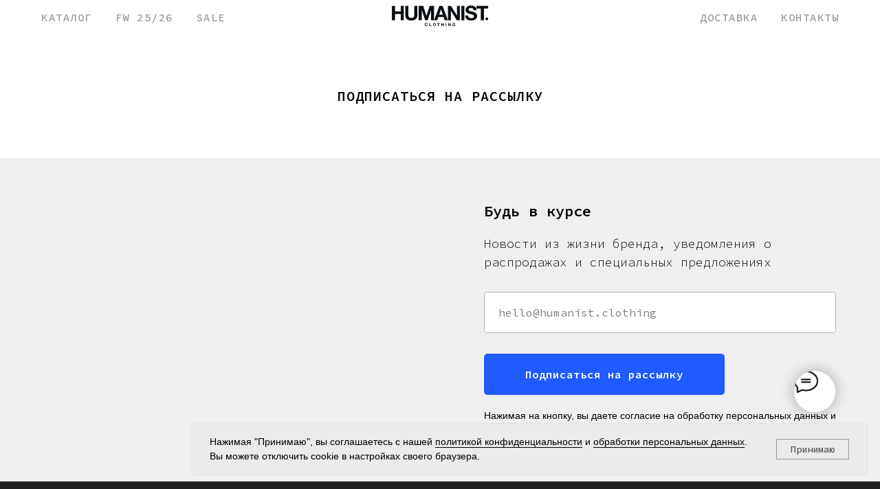

--- FILE ---
content_type: text/html; charset=UTF-8
request_url: https://humanist.clothing/subscription
body_size: 26045
content:
<!DOCTYPE html> <html> <head> <meta charset="utf-8" /> <meta http-equiv="Content-Type" content="text/html; charset=utf-8" /> <meta name="viewport" content="width=device-width, initial-scale=1.0" /> <meta name="yandex-verification" content="2c62b19520914f3a" /> <!--metatextblock--> <title>E-mail рассылка бренда HUMANIST</title> <meta name="description" content="Подписаться на рассылку" /> <meta property="og:url" content="https://humanist.clothing/subscription" /> <meta property="og:title" content="E-mail рассылка бренда HUMANIST" /> <meta property="og:description" content="Подписаться на рассылку" /> <meta property="og:type" content="website" /> <meta property="og:image" content="https://static.tildacdn.com/tild6562-3562-4737-b738-373032613764/_.jpg" /> <link rel="canonical" href="https://humanist.clothing/subscription"> <!--/metatextblock--> <meta name="format-detection" content="telephone=no" /> <meta http-equiv="x-dns-prefetch-control" content="on"> <link rel="dns-prefetch" href="https://ws.tildacdn.com"> <link rel="dns-prefetch" href="https://static.tildacdn.com"> <link rel="dns-prefetch" href="https://fonts.tildacdn.com"> <link rel="icon" type="image/png" sizes="32x32" href="https://static.tildacdn.com/tild6262-6531-4531-a564-306437633830/Favicon_Hum_Fill_Blu.png" media="(prefers-color-scheme: light)"/> <link rel="icon" type="image/x-icon" sizes="32x32" href="https://static.tildacdn.com/tild3866-3465-4438-a234-303131636138/favicon.ico" media="(prefers-color-scheme: dark)"/> <link rel="icon" type="image/svg+xml" sizes="any" href="https://static.tildacdn.com/tild3561-3133-4331-b135-333438373238/favicon.svg"> <link rel="apple-touch-icon" type="image/png" href="https://static.tildacdn.com/tild3831-3735-4434-a166-393565316631/Favicon_Hum_Fill_Blu.png"> <link rel="icon" type="image/png" sizes="192x192" href="https://static.tildacdn.com/tild3831-3735-4434-a166-393565316631/Favicon_Hum_Fill_Blu.png"> <!-- Assets --> <script src="https://neo.tildacdn.com/js/tilda-fallback-1.0.min.js" async charset="utf-8"></script> <link rel="stylesheet" href="https://static.tildacdn.com/css/tilda-grid-3.0.min.css" type="text/css" media="all" onerror="this.loaderr='y';"/> <link rel="stylesheet" href="https://static.tildacdn.com/ws/project1490766/tilda-blocks-page38311423.min.css?t=1763138175" type="text/css" media="all" onerror="this.loaderr='y';" /> <link rel="preconnect" href="https://fonts.gstatic.com"> <link href="https://fonts.googleapis.com/css2?family=Source+Code+Pro:wght@200..900&subset=latin,cyrillic" rel="stylesheet"> <link rel="stylesheet" href="https://static.tildacdn.com/css/tilda-animation-2.0.min.css" type="text/css" media="all" onerror="this.loaderr='y';" /> <link rel="stylesheet" href="https://static.tildacdn.com/css/tilda-menusub-1.0.min.css" type="text/css" media="print" onload="this.media='all';" onerror="this.loaderr='y';" /> <noscript><link rel="stylesheet" href="https://static.tildacdn.com/css/tilda-menusub-1.0.min.css" type="text/css" media="all" /></noscript> <link rel="stylesheet" href="https://static.tildacdn.com/css/tilda-menu-widgeticons-1.0.min.css" type="text/css" media="all" onerror="this.loaderr='y';" /> <link rel="stylesheet" href="https://static.tildacdn.com/css/tilda-forms-1.0.min.css" type="text/css" media="all" onerror="this.loaderr='y';" /> <link rel="stylesheet" href="https://static.tildacdn.com/css/tilda-cart-1.0.min.css" type="text/css" media="all" onerror="this.loaderr='y';" /> <link rel="stylesheet" href="https://static.tildacdn.com/css/tilda-delivery-1.0.min.css" type="text/css" media="print" onload="this.media='all';" onerror="this.loaderr='y';" /> <noscript><link rel="stylesheet" href="https://static.tildacdn.com/css/tilda-delivery-1.0.min.css" type="text/css" media="all" /></noscript> <link rel="stylesheet" href="https://static.tildacdn.com/css/tilda-wishlist-1.0.min.css" type="text/css" media="all" onerror="this.loaderr='y';" /> <link rel="stylesheet" href="https://static.tildacdn.com/css/tilda-popup-1.1.min.css" type="text/css" media="print" onload="this.media='all';" onerror="this.loaderr='y';" /> <noscript><link rel="stylesheet" href="https://static.tildacdn.com/css/tilda-popup-1.1.min.css" type="text/css" media="all" /></noscript> <link rel="stylesheet" type="text/css" href="/custom.css?t=1763138175"> <script type="text/javascript">TildaFonts=["90021","90022","90023","90024"];</script> <script type="text/javascript" src="https://static.tildacdn.com/js/tilda-fonts.min.js" charset="utf-8" onerror="this.loaderr='y';"></script> <script nomodule src="https://static.tildacdn.com/js/tilda-polyfill-1.0.min.js" charset="utf-8"></script> <script type="text/javascript">function t_onReady(func) {if(document.readyState!='loading') {func();} else {document.addEventListener('DOMContentLoaded',func);}}
function t_onFuncLoad(funcName,okFunc,time) {if(typeof window[funcName]==='function') {okFunc();} else {setTimeout(function() {t_onFuncLoad(funcName,okFunc,time);},(time||100));}}function t_throttle(fn,threshhold,scope) {return function() {fn.apply(scope||this,arguments);};}</script> <script src="https://static.tildacdn.com/js/jquery-1.10.2.min.js" charset="utf-8" onerror="this.loaderr='y';"></script> <script src="https://static.tildacdn.com/js/tilda-scripts-3.0.min.js" charset="utf-8" defer onerror="this.loaderr='y';"></script> <script src="https://static.tildacdn.com/ws/project1490766/tilda-blocks-page38311423.min.js?t=1763138175" charset="utf-8" async onerror="this.loaderr='y';"></script> <script src="https://static.tildacdn.com/js/tilda-lazyload-1.0.min.js" charset="utf-8" async onerror="this.loaderr='y';"></script> <script src="https://static.tildacdn.com/js/tilda-animation-2.0.min.js" charset="utf-8" async onerror="this.loaderr='y';"></script> <script src="https://static.tildacdn.com/js/tilda-menusub-1.0.min.js" charset="utf-8" async onerror="this.loaderr='y';"></script> <script src="https://static.tildacdn.com/js/tilda-menu-1.0.min.js" charset="utf-8" async onerror="this.loaderr='y';"></script> <script src="https://static.tildacdn.com/js/tilda-menu-widgeticons-1.0.min.js" charset="utf-8" async onerror="this.loaderr='y';"></script> <script src="https://static.tildacdn.com/js/tilda-forms-1.0.min.js" charset="utf-8" async onerror="this.loaderr='y';"></script> <script src="https://static.tildacdn.com/js/tilda-cart-1.1.min.js" charset="utf-8" async onerror="this.loaderr='y';"></script> <script src="https://static.tildacdn.com/js/tilda-widget-positions-1.0.min.js" charset="utf-8" async onerror="this.loaderr='y';"></script> <script src="https://static.tildacdn.com/js/tilda-delivery-1.0.min.js" charset="utf-8" async onerror="this.loaderr='y';"></script> <script src="https://static.tildacdn.com/js/tilda-wishlist-1.0.min.js" charset="utf-8" async onerror="this.loaderr='y';"></script> <script src="https://static.tildacdn.com/js/tilda-popup-1.0.min.js" charset="utf-8" async onerror="this.loaderr='y';"></script> <script src="https://static.tildacdn.com/js/tilda-skiplink-1.0.min.js" charset="utf-8" async onerror="this.loaderr='y';"></script> <script src="https://static.tildacdn.com/js/tilda-events-1.0.min.js" charset="utf-8" async onerror="this.loaderr='y';"></script> <!-- nominify begin --><script>
   window.TildaPlugin = window.TildaPlugin || {};
   window.TildaPlugin.phone_classes = 't-input t-input-phonemask';
   window.TildaPlugin.cart_classes = ['t706__carticon-wrapper'];
</script> <script src="https://tilda.teyca.ru/humanist/bundle.js"></script> <!-- <script src="https://onlinestore.teyca.ru/humanist/bundle.js"></script> --> <!-- Facebook Pixel Code --> <script>
  !function(f,b,e,v,n,t,s)
  {if(f.fbq)return;n=f.fbq=function(){n.callMethod?
  n.callMethod.apply(n,arguments):n.queue.push(arguments)};
  if(!f._fbq)f._fbq=n;n.push=n;n.loaded=!0;n.version='2.0';
  n.queue=[];t=b.createElement(e);t.async=!0;
  t.src=v;s=b.getElementsByTagName(e)[0];
  s.parentNode.insertBefore(t,s)}(window, document,'script',
  'https://connect.facebook.net/en_US/fbevents.js');
  fbq('init', '181217396283599');
  fbq('track', 'PageView');
</script> <noscript><img height="1" width="1" style="display:none"
  src="https://www.facebook.com/tr?id=181217396283599&ev=PageView&noscript=1"
/></noscript> <!-- End Facebook Pixel Code --><!-- nominify end --><script type="text/javascript">window.dataLayer=window.dataLayer||[];</script> <script type="text/javascript">(function() {if((/bot|google|yandex|baidu|bing|msn|duckduckbot|teoma|slurp|crawler|spider|robot|crawling|facebook/i.test(navigator.userAgent))===false&&typeof(sessionStorage)!='undefined'&&sessionStorage.getItem('visited')!=='y'&&document.visibilityState){var style=document.createElement('style');style.type='text/css';style.innerHTML='@media screen and (min-width: 980px) {.t-records {opacity: 0;}.t-records_animated {-webkit-transition: opacity ease-in-out .2s;-moz-transition: opacity ease-in-out .2s;-o-transition: opacity ease-in-out .2s;transition: opacity ease-in-out .2s;}.t-records.t-records_visible {opacity: 1;}}';document.getElementsByTagName('head')[0].appendChild(style);function t_setvisRecs(){var alr=document.querySelectorAll('.t-records');Array.prototype.forEach.call(alr,function(el) {el.classList.add("t-records_animated");});setTimeout(function() {Array.prototype.forEach.call(alr,function(el) {el.classList.add("t-records_visible");});sessionStorage.setItem("visited","y");},400);}
document.addEventListener('DOMContentLoaded',t_setvisRecs);}})();</script></head> <body class="t-body" style="margin:0;"> <!--allrecords--> <div id="allrecords" class="t-records" data-hook="blocks-collection-content-node" data-tilda-project-id="1490766" data-tilda-page-id="38311423" data-tilda-page-alias="subscription" data-tilda-formskey="5e38b6d98cb6e424e343ee762a2ca846" data-tilda-lazy="yes" data-tilda-root-zone="com" data-tilda-project-headcode="yes" data-tilda-ts="y" data-tilda-project-country="RU"> <!--header--> <header id="t-header" class="t-records" data-hook="blocks-collection-content-node" data-tilda-project-id="1490766" data-tilda-page-id="9243082" data-tilda-formskey="5e38b6d98cb6e424e343ee762a2ca846" data-tilda-lazy="yes" data-tilda-root-zone="com" data-tilda-project-headcode="yes" data-tilda-ts="y" data-tilda-project-country="RU"> <div id="rec486949757" class="r t-rec t-screenmin-980px" style=" " data-animationappear="off" data-record-type="454" data-screen-min="980px"> <!-- T454 --> <div id="nav486949757marker"></div> <div id="nav486949757" class="t454 t454__positionfixed " style="background-color: rgba(255,255,255,1); height:50px; " data-bgcolor-hex="#ffffff" data-bgcolor-rgba="rgba(255,255,255,1)" data-navmarker="nav486949757marker" data-appearoffset="" data-bgopacity-two="80" data-menushadow="" data-menushadow-css="" data-bgopacity="1" data-bgcolor-rgba-afterscroll="rgba(255,255,255,0.80)" data-menu="yes"> <div class="t454__maincontainer t454__c12collumns" style="height:50px;"> <div class="t454__logowrapper"> <div class="t454__logowrapper2"> <div style="display: block;"> <a href="https://humanist.clothing"> <img class="t454__imglogo t454__imglogomobile"
src="https://static.tildacdn.com/tild3064-3835-4633-b538-356566326235/Humanist_Logo___Desc.png"
imgfield="img"
style="max-width: 140px; width: 140px;"
alt="Company"> </a> </div> </div> </div> <div class="t454__leftwrapper" style="padding-left:20px; padding-right:120px; text-align: left;"> <nav class="t454__leftmenuwrapper"> <ul role="list" class="t454__list t-menu__list"> <li class="t454__list_item"
style="padding:0 15px 0 0;"> <a class="t-menu__link-item"
href=""
aria-expanded="false" role="button" data-menu-submenu-hook="link_sub1_486949757" data-menu-item-number="1">
КАТАЛОГ
</a> <div class="t-menusub" data-submenu-hook="link_sub1_486949757" data-submenu-margin="15px" data-add-submenu-arrow=""> <div class="t-menusub__menu"> <div class="t-menusub__content"> <ul role="list" class="t-menusub__list"> <li class="t-menusub__list-item t-name t-name_xs"> <a class="t-menusub__link-item t-name t-name_xs"
href="/all" data-menu-item-number="1">все товары</a> </li> <li class="t-menusub__list-item t-name t-name_xs"> <a class="t-menusub__link-item t-name t-name_xs"
href="/" data-menu-item-number="1">BEST SELLERS</a> </li> <li class="t-menusub__list-item t-name t-name_xs"> <a class="t-menusub__link-item t-name t-name_xs"
href="/outwear" data-menu-item-number="1">верхняя одежда</a> </li> <li class="t-menusub__list-item t-name t-name_xs"> <a class="t-menusub__link-item t-name t-name_xs"
href="/suits" data-menu-item-number="1">костюмы и комплекты</a> </li> <li class="t-menusub__list-item t-name t-name_xs"> <a class="t-menusub__link-item t-name t-name_xs"
href="/jackets" data-menu-item-number="1">пиджаки и жакеты</a> </li> <li class="t-menusub__list-item t-name t-name_xs"> <a class="t-menusub__link-item t-name t-name_xs"
href="/hoodies" data-menu-item-number="1">худи</a> </li> <li class="t-menusub__list-item t-name t-name_xs"> <a class="t-menusub__link-item t-name t-name_xs"
href="/sweatshirts" data-menu-item-number="1">лонгсливы и свитшоты</a> </li> <li class="t-menusub__list-item t-name t-name_xs"> <a class="t-menusub__link-item t-name t-name_xs"
href="/tshirtstops" data-menu-item-number="1">футболки и топы</a> </li> <li class="t-menusub__list-item t-name t-name_xs"> <a class="t-menusub__link-item t-name t-name_xs"
href="/shirts" data-menu-item-number="1">рубашки</a> </li> <li class="t-menusub__list-item t-name t-name_xs"> <a class="t-menusub__link-item t-name t-name_xs"
href="/pants" data-menu-item-number="1">брюки, штаны и шорты</a> </li> <li class="t-menusub__list-item t-name t-name_xs"> <a class="t-menusub__link-item t-name t-name_xs"
href="/skirtsdresses" data-menu-item-number="1">юбки и платья</a> </li> <li class="t-menusub__list-item t-name t-name_xs"> <a class="t-menusub__link-item t-name t-name_xs"
href="/accessories" data-menu-item-number="1">сумки и аксессуары</a> </li> <li class="t-menusub__list-item t-name t-name_xs"> <a class="t-menusub__link-item t-name t-name_xs"
href="/swimming" data-menu-item-number="1">купальники и плавки</a> </li> </ul> </div> </div> </div> </li> <li class="t454__list_item"
style="padding:0 15px;"> <a class="t-menu__link-item"
href="/fw2526" data-menu-submenu-hook="" data-menu-item-number="2">
FW 25/26
</a> </li> <li class="t454__list_item"
style="padding:0 0 0 15px;"> <a class="t-menu__link-item"
href="/sale" data-menu-submenu-hook="" data-menu-item-number="3">
SALE
</a> </li> </ul> </nav> </div> <div class="t454__rightwrapper" style="padding-right:20px; padding-left:120px; text-align: right;"> <nav class="t454__rightmenuwrapper"> <ul class="t454__list t-menu__list"> <li class="t454__list_item" style="padding:0 15px 0 0;"> <a class="t-menu__link-item" href="/delivery" data-menu-submenu-hook="" data-menu-item-number="4">ДОСТАВКА</a> </li> <li class="t454__list_item" style="padding:0 0 0 15px;"> <a class="t-menu__link-item" href="/contacts" data-menu-submenu-hook="" data-menu-item-number="5">КОНТАКТЫ</a> </li> </ul> </nav> </div> </div> </div> <style>@media screen and (max-width:980px){#rec486949757 .t454__leftcontainer{padding:20px;}}@media screen and (max-width:980px){#rec486949757 .t454__imglogo{padding:20px 0;}}</style> <script>t_onReady(function() {t_onFuncLoad('t_menu__highlightActiveLinks',function() {t_menu__highlightActiveLinks('.t454__list_item a');});t_onFuncLoad('t_menu__findAnchorLinks',function() {t_menu__findAnchorLinks('486949757','.t454__list_item a');});});t_onFuncLoad('t_menu__setBGcolor',function() {window.addEventListener('resize',t_throttle(function() {t_menu__setBGcolor('486949757','.t454');}));});t_onReady(function() {t_onFuncLoad('t_menu__setBGcolor',function() {t_menu__setBGcolor('486949757','.t454');});t_onFuncLoad('t_menu__interactFromKeyboard',function() {t_menu__interactFromKeyboard('486949757');});});t_onReady(function() {t_onFuncLoad('t_menu__changeBgOpacity',function() {t_menu__changeBgOpacity('486949757','.t454');window.addEventListener('scroll',t_throttle(function() {t_menu__changeBgOpacity('486949757','.t454');}));});});</script> <style>#rec486949757 .t-menu__link-item{-webkit-transition:color 0.3s ease-in-out,opacity 0.3s ease-in-out;transition:color 0.3s ease-in-out,opacity 0.3s ease-in-out;}#rec486949757 .t-menu__link-item.t-active:not(.t978__menu-link){color:#c6ff37 !important;opacity:1 !important;}#rec486949757 .t-menu__link-item:not(.t-active):not(.tooltipstered):hover{color:#c6ff37 !important;opacity:0.8 !important;}#rec486949757 .t-menu__link-item:not(.t-active):not(.tooltipstered):focus-visible{color:#c6ff37 !important;opacity:0.8 !important;}@supports (overflow:-webkit-marquee) and (justify-content:inherit){#rec486949757 .t-menu__link-item,#rec486949757 .t-menu__link-item.t-active{opacity:1 !important;}}</style> <script>t_onReady(function() {setTimeout(function(){t_onFuncLoad('t_menusub_init',function() {t_menusub_init('486949757');});},500);});</script> <style>#rec486949757 .t-menusub__link-item{-webkit-transition:color 0.3s ease-in-out,opacity 0.3s ease-in-out;transition:color 0.3s ease-in-out,opacity 0.3s ease-in-out;}#rec486949757 .t-menusub__link-item.t-active{color:#c6ff37 !important;opacity:1 !important;}#rec486949757 .t-menusub__link-item:not(.t-active):not(.tooltipstered):hover{color:#c6ff37 !important;opacity:0.8 !important;}@supports (overflow:-webkit-marquee) and (justify-content:inherit){#rec486949757 .t-menusub__link-item,#rec486949757 .t-menusub__link-item.t-active{opacity:1 !important;}}@media screen and (max-width:980px){#rec486949757 .t-menusub__menu .t-menusub__link-item{color:#999999 !important;}#rec486949757 .t-menusub__menu .t-menusub__link-item.t-active{color:#c6ff37 !important;}}@media screen and (min-width:981px){#rec486949757 .t-menusub__menu{text-align:left;}}</style> <style> #rec486949757 a.t-menusub__link-item{font-size:14px;color:#999999;font-weight:400;letter-spacing:0.5px;}</style> <style> #rec486949757 .t454__logowrapper2 a{color:#ffffff;}#rec486949757 a.t-menu__link-item{font-size:16px;color:#999999;font-family:'Source Code Pro';font-weight:500;letter-spacing:0.5px;}</style> <style> #rec486949757 .t454__logo{color:#ffffff;}</style> </div> <div id="rec486949758" class="r t-rec t-screenmax-980px" style=" " data-animationappear="off" data-record-type="451" data-screen-max="980px"> <!-- T451 --> <div id="nav486949758marker"></div> <div id="nav486949758" class="t451" data-menu="yes" data-menu-widgeticon-search="yes" data-menu-widgeticon-cart="yes" data-menu-widgeticon-wishlist="yes" data-menu-widgeticons-hide="yes"> <div class="t451__container t451__small t451__positionstatic t451__panel " data-appearoffset="" style="height: 50px;"> <div class="t451__container__bg" style="background-color: rgba(255,255,255,1);" data-bgcolor-hex="#ffffff" data-bgcolor-rgba="rgba(255,255,255,1)" data-navmarker="nav486949758marker" data-appearoffset="" data-bgopacity="1" data-bgcolor-rgba-afterscroll="rgba(255,255,255,1)" data-bgopacity2="1" data-menushadow="" data-menushadow-css=""></div> <div class="t451__menu__content "> <div class="t451__burger-wrapper__mobile"> <ul class="t-menuwidgeticons__wrapper"> <li class="t-menuwidgeticons__icon t-menuwidgeticons__icon_sm t-menuwidgeticons__search"> <a
class="t-menuwidgeticons__link t-menuwidgeticons__link_search"
href="#opensearch"
role="button"
aria-label="Поиск"> <div class="t-menuwidgeticons__img t-menuwidgeticons__img_search"> <svg viewBox="0 0 22 22" fill="none" xmlns="http://www.w3.org/2000/svg"> <circle cx="10.1224" cy="10.8801" r="7.69888" transform="rotate(47.1675 10.1224 10.8801)" stroke="#1f1d1e" stroke-width="2"/> <line x1="16.4142" y1="17" x2="20.3033" y2="20.8891" stroke="#1f1d1e" stroke-width="2" stroke-linecap="round"/> </svg> </div> </a> </li> <li class="t-menuwidgeticons__icon t-menuwidgeticons__icon_sm t-menuwidgeticons__wishlist"> <a
class="t-menuwidgeticons__link t-menuwidgeticons__link_wishlist"
href="#showfavorites"
role="button"
aria-label="Вишлист"> <div class="t-menuwidgeticons__img t-menuwidgeticons__img_wishlisticon"> <svg viewBox="0 0 22 22" fill="none" xmlns="http://www.w3.org/2000/svg"> <path fill-rule="evenodd" clip-rule="evenodd" d="M19.0307 5.03067C21.12 7.11998 21.12 10.5074 19.0307 12.5968L11.7071 19.9203C11.3166 20.3108 10.6834 20.3108 10.2929 19.9203L2.96933 12.5968C0.880016 10.5074 0.880015 7.11998 2.96933 5.03067C5.05865 2.94135 8.4461 2.94135 10.5354 5.03067L11 5.49525L11.4646 5.03067C13.5539 2.94135 16.9414 2.94135 19.0307 5.03067Z" stroke="#1f1d1e" stroke-width="2" stroke-linecap="round"/> </svg> <div class="t-menuwidgeticons__icon-counter js-wishlisticon-counter"></div> </div> </a> </li> <li class="t-menuwidgeticons__icon t-menuwidgeticons__icon_sm t-menuwidgeticons__cart"> <a
class="t-menuwidgeticons__link t-menuwidgeticons__link_cart"
href="#opencart"
role="button"
aria-label="Корзина"> <div class="t-menuwidgeticons__img t-menuwidgeticons__img_carticon"> <svg viewBox="0 0 22 22" fill="none" xmlns="http://www.w3.org/2000/svg"> <path d="M3.67986 6.91023C3.72631 6.39482 4.15832 6 4.67582 6H17.3242C17.8417 6 18.2737 6.39482 18.3201 6.91023L19.4018 18.9102C19.4545 19.4956 18.9935 20 18.4058 20H3.59419C3.00646 20 2.54547 19.4956 2.59823 18.9102L3.67986 6.91023Z" stroke="#1f1d1e" stroke-width="1.8"/> <path d="M15 9V5C15 2.79086 13.2091 1 11 1C8.79086 1 7 2.79086 7 5V9" stroke="#1f1d1e" stroke-width="1.85"/> </svg> <div class="t-menuwidgeticons__icon-counter js-carticon-counter"></div> </div> </a> </li> </ul> <style>.t-menuwidgeticons__button_hidden_486949758{display:none !important;}</style> <button type="button"
class="t-menuburger t-menuburger_first t-menuburger__small"
aria-label="Навигационное меню"
aria-expanded="false"> <span style="background-color:#1f1d1e;"></span> <span style="background-color:#1f1d1e;"></span> <span style="background-color:#1f1d1e;"></span> <span style="background-color:#1f1d1e;"></span> </button> <script>function t_menuburger_init(recid) {var rec=document.querySelector('#rec' + recid);if(!rec) return;var burger=rec.querySelector('.t-menuburger');if(!burger) return;var isSecondStyle=burger.classList.contains('t-menuburger_second');if(isSecondStyle&&!window.isMobile&&!('ontouchend' in document)) {burger.addEventListener('mouseenter',function() {if(burger.classList.contains('t-menuburger-opened')) return;burger.classList.remove('t-menuburger-unhovered');burger.classList.add('t-menuburger-hovered');});burger.addEventListener('mouseleave',function() {if(burger.classList.contains('t-menuburger-opened')) return;burger.classList.remove('t-menuburger-hovered');burger.classList.add('t-menuburger-unhovered');setTimeout(function() {burger.classList.remove('t-menuburger-unhovered');},300);});}
burger.addEventListener('click',function() {if(!burger.closest('.tmenu-mobile')&&!burger.closest('.t450__burger_container')&&!burger.closest('.t466__container')&&!burger.closest('.t204__burger')&&!burger.closest('.t199__js__menu-toggler')) {burger.classList.toggle('t-menuburger-opened');burger.classList.remove('t-menuburger-unhovered');}});var menu=rec.querySelector('[data-menu="yes"]');if(!menu) return;var menuLinks=menu.querySelectorAll('.t-menu__link-item');var submenuClassList=['t978__menu-link_hook','t978__tm-link','t966__tm-link','t794__tm-link','t-menusub__target-link'];Array.prototype.forEach.call(menuLinks,function(link) {link.addEventListener('click',function() {var isSubmenuHook=submenuClassList.some(function(submenuClass) {return link.classList.contains(submenuClass);});if(isSubmenuHook) return;burger.classList.remove('t-menuburger-opened');});});menu.addEventListener('clickedAnchorInTooltipMenu',function() {burger.classList.remove('t-menuburger-opened');});}
t_onReady(function() {t_onFuncLoad('t_menuburger_init',function(){t_menuburger_init('486949758');});});</script> <style>.t-menuburger{position:relative;flex-shrink:0;width:28px;height:20px;padding:0;border:none;background-color:transparent;outline:none;-webkit-transform:rotate(0deg);transform:rotate(0deg);transition:transform .5s ease-in-out;cursor:pointer;z-index:999;}.t-menuburger span{display:block;position:absolute;width:100%;opacity:1;left:0;-webkit-transform:rotate(0deg);transform:rotate(0deg);transition:.25s ease-in-out;height:3px;background-color:#000;}.t-menuburger span:nth-child(1){top:0px;}.t-menuburger span:nth-child(2),.t-menuburger span:nth-child(3){top:8px;}.t-menuburger span:nth-child(4){top:16px;}.t-menuburger__big{width:42px;height:32px;}.t-menuburger__big span{height:5px;}.t-menuburger__big span:nth-child(2),.t-menuburger__big span:nth-child(3){top:13px;}.t-menuburger__big span:nth-child(4){top:26px;}.t-menuburger__small{width:22px;height:14px;}.t-menuburger__small span{height:2px;}.t-menuburger__small span:nth-child(2),.t-menuburger__small span:nth-child(3){top:6px;}.t-menuburger__small span:nth-child(4){top:12px;}.t-menuburger-opened span:nth-child(1){top:8px;width:0%;left:50%;}.t-menuburger-opened span:nth-child(2){-webkit-transform:rotate(45deg);transform:rotate(45deg);}.t-menuburger-opened span:nth-child(3){-webkit-transform:rotate(-45deg);transform:rotate(-45deg);}.t-menuburger-opened span:nth-child(4){top:8px;width:0%;left:50%;}.t-menuburger-opened.t-menuburger__big span:nth-child(1){top:6px;}.t-menuburger-opened.t-menuburger__big span:nth-child(4){top:18px;}.t-menuburger-opened.t-menuburger__small span:nth-child(1),.t-menuburger-opened.t-menuburger__small span:nth-child(4){top:6px;}@media (hover),(min-width:0\0){.t-menuburger_first:hover span:nth-child(1){transform:translateY(1px);}.t-menuburger_first:hover span:nth-child(4){transform:translateY(-1px);}.t-menuburger_first.t-menuburger__big:hover span:nth-child(1){transform:translateY(3px);}.t-menuburger_first.t-menuburger__big:hover span:nth-child(4){transform:translateY(-3px);}}.t-menuburger_second span:nth-child(2),.t-menuburger_second span:nth-child(3){width:80%;left:20%;right:0;}@media (hover),(min-width:0\0){.t-menuburger_second.t-menuburger-hovered span:nth-child(2),.t-menuburger_second.t-menuburger-hovered span:nth-child(3){animation:t-menuburger-anim 0.3s ease-out normal forwards;}.t-menuburger_second.t-menuburger-unhovered span:nth-child(2),.t-menuburger_second.t-menuburger-unhovered span:nth-child(3){animation:t-menuburger-anim2 0.3s ease-out normal forwards;}}.t-menuburger_second.t-menuburger-opened span:nth-child(2),.t-menuburger_second.t-menuburger-opened span:nth-child(3){left:0;right:0;width:100%!important;}.t-menuburger_third span:nth-child(4){width:70%;left:unset;right:0;}@media (hover),(min-width:0\0){.t-menuburger_third:not(.t-menuburger-opened):hover span:nth-child(4){width:100%;}}.t-menuburger_third.t-menuburger-opened span:nth-child(4){width:0!important;right:50%;}.t-menuburger_fourth{height:12px;}.t-menuburger_fourth.t-menuburger__small{height:8px;}.t-menuburger_fourth.t-menuburger__big{height:18px;}.t-menuburger_fourth span:nth-child(2),.t-menuburger_fourth span:nth-child(3){top:4px;opacity:0;}.t-menuburger_fourth span:nth-child(4){top:8px;}.t-menuburger_fourth.t-menuburger__small span:nth-child(2),.t-menuburger_fourth.t-menuburger__small span:nth-child(3){top:3px;}.t-menuburger_fourth.t-menuburger__small span:nth-child(4){top:6px;}.t-menuburger_fourth.t-menuburger__small span:nth-child(2),.t-menuburger_fourth.t-menuburger__small span:nth-child(3){top:3px;}.t-menuburger_fourth.t-menuburger__small span:nth-child(4){top:6px;}.t-menuburger_fourth.t-menuburger__big span:nth-child(2),.t-menuburger_fourth.t-menuburger__big span:nth-child(3){top:6px;}.t-menuburger_fourth.t-menuburger__big span:nth-child(4){top:12px;}@media (hover),(min-width:0\0){.t-menuburger_fourth:not(.t-menuburger-opened):hover span:nth-child(1){transform:translateY(1px);}.t-menuburger_fourth:not(.t-menuburger-opened):hover span:nth-child(4){transform:translateY(-1px);}.t-menuburger_fourth.t-menuburger__big:not(.t-menuburger-opened):hover span:nth-child(1){transform:translateY(3px);}.t-menuburger_fourth.t-menuburger__big:not(.t-menuburger-opened):hover span:nth-child(4){transform:translateY(-3px);}}.t-menuburger_fourth.t-menuburger-opened span:nth-child(1),.t-menuburger_fourth.t-menuburger-opened span:nth-child(4){top:4px;}.t-menuburger_fourth.t-menuburger-opened span:nth-child(2),.t-menuburger_fourth.t-menuburger-opened span:nth-child(3){opacity:1;}@keyframes t-menuburger-anim{0%{width:80%;left:20%;right:0;}50%{width:100%;left:0;right:0;}100%{width:80%;left:0;right:20%;}}@keyframes t-menuburger-anim2{0%{width:80%;left:0;}50%{width:100%;right:0;left:0;}100%{width:80%;left:20%;right:0;}}</style> </div> <div class="t451__leftside t451__side t451__side_burger"> <button type="button"
class="t-menuburger t-menuburger_first t-menuburger__small"
aria-label="Навигационное меню"
aria-expanded="false"> <span style="background-color:#1f1d1e;"></span> <span style="background-color:#1f1d1e;"></span> <span style="background-color:#1f1d1e;"></span> <span style="background-color:#1f1d1e;"></span> </button> <script>function t_menuburger_init(recid) {var rec=document.querySelector('#rec' + recid);if(!rec) return;var burger=rec.querySelector('.t-menuburger');if(!burger) return;var isSecondStyle=burger.classList.contains('t-menuburger_second');if(isSecondStyle&&!window.isMobile&&!('ontouchend' in document)) {burger.addEventListener('mouseenter',function() {if(burger.classList.contains('t-menuburger-opened')) return;burger.classList.remove('t-menuburger-unhovered');burger.classList.add('t-menuburger-hovered');});burger.addEventListener('mouseleave',function() {if(burger.classList.contains('t-menuburger-opened')) return;burger.classList.remove('t-menuburger-hovered');burger.classList.add('t-menuburger-unhovered');setTimeout(function() {burger.classList.remove('t-menuburger-unhovered');},300);});}
burger.addEventListener('click',function() {if(!burger.closest('.tmenu-mobile')&&!burger.closest('.t450__burger_container')&&!burger.closest('.t466__container')&&!burger.closest('.t204__burger')&&!burger.closest('.t199__js__menu-toggler')) {burger.classList.toggle('t-menuburger-opened');burger.classList.remove('t-menuburger-unhovered');}});var menu=rec.querySelector('[data-menu="yes"]');if(!menu) return;var menuLinks=menu.querySelectorAll('.t-menu__link-item');var submenuClassList=['t978__menu-link_hook','t978__tm-link','t966__tm-link','t794__tm-link','t-menusub__target-link'];Array.prototype.forEach.call(menuLinks,function(link) {link.addEventListener('click',function() {var isSubmenuHook=submenuClassList.some(function(submenuClass) {return link.classList.contains(submenuClass);});if(isSubmenuHook) return;burger.classList.remove('t-menuburger-opened');});});menu.addEventListener('clickedAnchorInTooltipMenu',function() {burger.classList.remove('t-menuburger-opened');});}
t_onReady(function() {t_onFuncLoad('t_menuburger_init',function(){t_menuburger_init('486949758');});});</script> <style>.t-menuburger{position:relative;flex-shrink:0;width:28px;height:20px;padding:0;border:none;background-color:transparent;outline:none;-webkit-transform:rotate(0deg);transform:rotate(0deg);transition:transform .5s ease-in-out;cursor:pointer;z-index:999;}.t-menuburger span{display:block;position:absolute;width:100%;opacity:1;left:0;-webkit-transform:rotate(0deg);transform:rotate(0deg);transition:.25s ease-in-out;height:3px;background-color:#000;}.t-menuburger span:nth-child(1){top:0px;}.t-menuburger span:nth-child(2),.t-menuburger span:nth-child(3){top:8px;}.t-menuburger span:nth-child(4){top:16px;}.t-menuburger__big{width:42px;height:32px;}.t-menuburger__big span{height:5px;}.t-menuburger__big span:nth-child(2),.t-menuburger__big span:nth-child(3){top:13px;}.t-menuburger__big span:nth-child(4){top:26px;}.t-menuburger__small{width:22px;height:14px;}.t-menuburger__small span{height:2px;}.t-menuburger__small span:nth-child(2),.t-menuburger__small span:nth-child(3){top:6px;}.t-menuburger__small span:nth-child(4){top:12px;}.t-menuburger-opened span:nth-child(1){top:8px;width:0%;left:50%;}.t-menuburger-opened span:nth-child(2){-webkit-transform:rotate(45deg);transform:rotate(45deg);}.t-menuburger-opened span:nth-child(3){-webkit-transform:rotate(-45deg);transform:rotate(-45deg);}.t-menuburger-opened span:nth-child(4){top:8px;width:0%;left:50%;}.t-menuburger-opened.t-menuburger__big span:nth-child(1){top:6px;}.t-menuburger-opened.t-menuburger__big span:nth-child(4){top:18px;}.t-menuburger-opened.t-menuburger__small span:nth-child(1),.t-menuburger-opened.t-menuburger__small span:nth-child(4){top:6px;}@media (hover),(min-width:0\0){.t-menuburger_first:hover span:nth-child(1){transform:translateY(1px);}.t-menuburger_first:hover span:nth-child(4){transform:translateY(-1px);}.t-menuburger_first.t-menuburger__big:hover span:nth-child(1){transform:translateY(3px);}.t-menuburger_first.t-menuburger__big:hover span:nth-child(4){transform:translateY(-3px);}}.t-menuburger_second span:nth-child(2),.t-menuburger_second span:nth-child(3){width:80%;left:20%;right:0;}@media (hover),(min-width:0\0){.t-menuburger_second.t-menuburger-hovered span:nth-child(2),.t-menuburger_second.t-menuburger-hovered span:nth-child(3){animation:t-menuburger-anim 0.3s ease-out normal forwards;}.t-menuburger_second.t-menuburger-unhovered span:nth-child(2),.t-menuburger_second.t-menuburger-unhovered span:nth-child(3){animation:t-menuburger-anim2 0.3s ease-out normal forwards;}}.t-menuburger_second.t-menuburger-opened span:nth-child(2),.t-menuburger_second.t-menuburger-opened span:nth-child(3){left:0;right:0;width:100%!important;}.t-menuburger_third span:nth-child(4){width:70%;left:unset;right:0;}@media (hover),(min-width:0\0){.t-menuburger_third:not(.t-menuburger-opened):hover span:nth-child(4){width:100%;}}.t-menuburger_third.t-menuburger-opened span:nth-child(4){width:0!important;right:50%;}.t-menuburger_fourth{height:12px;}.t-menuburger_fourth.t-menuburger__small{height:8px;}.t-menuburger_fourth.t-menuburger__big{height:18px;}.t-menuburger_fourth span:nth-child(2),.t-menuburger_fourth span:nth-child(3){top:4px;opacity:0;}.t-menuburger_fourth span:nth-child(4){top:8px;}.t-menuburger_fourth.t-menuburger__small span:nth-child(2),.t-menuburger_fourth.t-menuburger__small span:nth-child(3){top:3px;}.t-menuburger_fourth.t-menuburger__small span:nth-child(4){top:6px;}.t-menuburger_fourth.t-menuburger__small span:nth-child(2),.t-menuburger_fourth.t-menuburger__small span:nth-child(3){top:3px;}.t-menuburger_fourth.t-menuburger__small span:nth-child(4){top:6px;}.t-menuburger_fourth.t-menuburger__big span:nth-child(2),.t-menuburger_fourth.t-menuburger__big span:nth-child(3){top:6px;}.t-menuburger_fourth.t-menuburger__big span:nth-child(4){top:12px;}@media (hover),(min-width:0\0){.t-menuburger_fourth:not(.t-menuburger-opened):hover span:nth-child(1){transform:translateY(1px);}.t-menuburger_fourth:not(.t-menuburger-opened):hover span:nth-child(4){transform:translateY(-1px);}.t-menuburger_fourth.t-menuburger__big:not(.t-menuburger-opened):hover span:nth-child(1){transform:translateY(3px);}.t-menuburger_fourth.t-menuburger__big:not(.t-menuburger-opened):hover span:nth-child(4){transform:translateY(-3px);}}.t-menuburger_fourth.t-menuburger-opened span:nth-child(1),.t-menuburger_fourth.t-menuburger-opened span:nth-child(4){top:4px;}.t-menuburger_fourth.t-menuburger-opened span:nth-child(2),.t-menuburger_fourth.t-menuburger-opened span:nth-child(3){opacity:1;}@keyframes t-menuburger-anim{0%{width:80%;left:20%;right:0;}50%{width:100%;left:0;right:0;}100%{width:80%;left:0;right:20%;}}@keyframes t-menuburger-anim2{0%{width:80%;left:0;}50%{width:100%;right:0;left:0;}100%{width:80%;left:20%;right:0;}}</style> </div> <div class="t451__centerside t451__side"> <div class="t451__logo__container "> <div class="t451__logo__content"> <a class="t451__logo" href="https://humanist.clothing/"> <img class="t451__logo__img"
src="https://static.tildacdn.com/tild3064-3835-4633-b538-356566326235/Humanist_Logo___Desc.png"
imgfield="img"
style="max-width: 140px;" alt="Company name"> </a> </div> </div> </div> <div class="t451__rightside t451__side t451__side_socials"> <div class="t-sociallinks"> <ul role="list" class="t-sociallinks__wrapper" aria-label="Соц. сети"> <!-- new soclinks --><li class="t-sociallinks__item t-sociallinks__item_telegram"><a href="https://t.me/humanist_talks" target="_blank" rel="nofollow" aria-label="telegram" style="width: 30px; height: 30px;"><svg class="t-sociallinks__svg" role="presentation" width=30px height=30px viewBox="0 0 100 100" fill="none"
xmlns="http://www.w3.org/2000/svg"> <path fill-rule="evenodd" clip-rule="evenodd"
d="M50 100c27.614 0 50-22.386 50-50S77.614 0 50 0 0 22.386 0 50s22.386 50 50 50Zm21.977-68.056c.386-4.38-4.24-2.576-4.24-2.576-3.415 1.414-6.937 2.85-10.497 4.302-11.04 4.503-22.444 9.155-32.159 13.734-5.268 1.932-2.184 3.864-2.184 3.864l8.351 2.577c3.855 1.16 5.91-.129 5.91-.129l17.988-12.238c6.424-4.38 4.882-.773 3.34.773l-13.49 12.882c-2.056 1.804-1.028 3.35-.129 4.123 2.55 2.249 8.82 6.364 11.557 8.16.712.467 1.185.778 1.292.858.642.515 4.111 2.834 6.424 2.319 2.313-.516 2.57-3.479 2.57-3.479l3.083-20.226c.462-3.511.993-6.886 1.417-9.582.4-2.546.705-4.485.767-5.362Z"
fill="#f7f3e8" /> </svg></a></li><!-- /new soclinks --> </ul> </div> <ul class="t-menuwidgeticons__wrapper"> <li class="t-menuwidgeticons__icon t-menuwidgeticons__icon_sm t-menuwidgeticons__search"> <a
class="t-menuwidgeticons__link t-menuwidgeticons__link_search"
href="#opensearch"
role="button"
aria-label="Поиск"> <div class="t-menuwidgeticons__img t-menuwidgeticons__img_search"> <svg viewBox="0 0 22 22" fill="none" xmlns="http://www.w3.org/2000/svg"> <circle cx="10.1224" cy="10.8801" r="7.69888" transform="rotate(47.1675 10.1224 10.8801)" stroke="#1f1d1e" stroke-width="2"/> <line x1="16.4142" y1="17" x2="20.3033" y2="20.8891" stroke="#1f1d1e" stroke-width="2" stroke-linecap="round"/> </svg> </div> </a> </li> <li class="t-menuwidgeticons__icon t-menuwidgeticons__icon_sm t-menuwidgeticons__wishlist"> <a
class="t-menuwidgeticons__link t-menuwidgeticons__link_wishlist"
href="#showfavorites"
role="button"
aria-label="Вишлист"> <div class="t-menuwidgeticons__img t-menuwidgeticons__img_wishlisticon"> <svg viewBox="0 0 22 22" fill="none" xmlns="http://www.w3.org/2000/svg"> <path fill-rule="evenodd" clip-rule="evenodd" d="M19.0307 5.03067C21.12 7.11998 21.12 10.5074 19.0307 12.5968L11.7071 19.9203C11.3166 20.3108 10.6834 20.3108 10.2929 19.9203L2.96933 12.5968C0.880016 10.5074 0.880015 7.11998 2.96933 5.03067C5.05865 2.94135 8.4461 2.94135 10.5354 5.03067L11 5.49525L11.4646 5.03067C13.5539 2.94135 16.9414 2.94135 19.0307 5.03067Z" stroke="#1f1d1e" stroke-width="2" stroke-linecap="round"/> </svg> <div class="t-menuwidgeticons__icon-counter js-wishlisticon-counter"></div> </div> </a> </li> <li class="t-menuwidgeticons__icon t-menuwidgeticons__icon_sm t-menuwidgeticons__cart"> <a
class="t-menuwidgeticons__link t-menuwidgeticons__link_cart"
href="#opencart"
role="button"
aria-label="Корзина"> <div class="t-menuwidgeticons__img t-menuwidgeticons__img_carticon"> <svg viewBox="0 0 22 22" fill="none" xmlns="http://www.w3.org/2000/svg"> <path d="M3.67986 6.91023C3.72631 6.39482 4.15832 6 4.67582 6H17.3242C17.8417 6 18.2737 6.39482 18.3201 6.91023L19.4018 18.9102C19.4545 19.4956 18.9935 20 18.4058 20H3.59419C3.00646 20 2.54547 19.4956 2.59823 18.9102L3.67986 6.91023Z" stroke="#1f1d1e" stroke-width="1.8"/> <path d="M15 9V5C15 2.79086 13.2091 1 11 1C8.79086 1 7 2.79086 7 5V9" stroke="#1f1d1e" stroke-width="1.85"/> </svg> <div class="t-menuwidgeticons__icon-counter js-carticon-counter"></div> </div> </a> </li> </ul> <style>.t-menuwidgeticons__button_hidden_486949758{display:none !important;}</style> </div> </div> </div> </div> <div class="t451m__overlay"> <div class="t451m__overlay_bg" style="background-color:#000000; "></div> </div> <div class="t451 t451m t451m__left" data-tooltip-hook="" style="background-color: #6d6d6d;"> <button type="button" class="t451m__close-button t451m__close t451m_opened" style="background-color: #6d6d6d;" aria-label="Close menu"> <div class="t451m__close_icon" style="color:#f8f8f8;"> <span></span> <span></span> <span></span> <span></span> </div> </button> <div class="t451m__container t-align_left"> <div class="t451m__top"> <nav class="t451m__menu"> <ul role="list" class="t451m__list t-menu__list"> <li class="t451m__list_item"> <a class="t-menu__link-item t451__link-item_submenu"
href=""
aria-expanded="false" role="button" data-menu-submenu-hook="link_sub1_486949758" data-menu-item-number="1">
КАТАЛОГ
</a> <div class="t-menusub" data-submenu-hook="link_sub1_486949758" data-submenu-margin="15px" data-add-submenu-arrow=""> <div class="t-menusub__menu"> <div class="t-menusub__content"> <ul role="list" class="t-menusub__list"> <li class="t-menusub__list-item t-name t-name_xs"> <a class="t-menusub__link-item t-name t-name_xs"
href="/all" data-menu-item-number="1">все товары</a> </li> <li class="t-menusub__list-item t-name t-name_xs"> <a class="t-menusub__link-item t-name t-name_xs"
href="/" data-menu-item-number="1">BEST SELLERS</a> </li> <li class="t-menusub__list-item t-name t-name_xs"> <a class="t-menusub__link-item t-name t-name_xs"
href="/outwear" data-menu-item-number="1">верхняя одежда</a> </li> <li class="t-menusub__list-item t-name t-name_xs"> <a class="t-menusub__link-item t-name t-name_xs"
href="/suits" data-menu-item-number="1">костюмы и комплекты</a> </li> <li class="t-menusub__list-item t-name t-name_xs"> <a class="t-menusub__link-item t-name t-name_xs"
href="/jackets" data-menu-item-number="1">пиджаки и жакеты</a> </li> <li class="t-menusub__list-item t-name t-name_xs"> <a class="t-menusub__link-item t-name t-name_xs"
href="/hoodies" data-menu-item-number="1">худи</a> </li> <li class="t-menusub__list-item t-name t-name_xs"> <a class="t-menusub__link-item t-name t-name_xs"
href="/sweatshirts" data-menu-item-number="1">лонгсливы и свитшоты</a> </li> <li class="t-menusub__list-item t-name t-name_xs"> <a class="t-menusub__link-item t-name t-name_xs"
href="/tshirtstops" data-menu-item-number="1">футболки и топы</a> </li> <li class="t-menusub__list-item t-name t-name_xs"> <a class="t-menusub__link-item t-name t-name_xs"
href="/shirts" data-menu-item-number="1">рубашки</a> </li> <li class="t-menusub__list-item t-name t-name_xs"> <a class="t-menusub__link-item t-name t-name_xs"
href="/pants" data-menu-item-number="1">брюки, штаны и шорты</a> </li> <li class="t-menusub__list-item t-name t-name_xs"> <a class="t-menusub__link-item t-name t-name_xs"
href="/skirtsdresses" data-menu-item-number="1">юбки и платья</a> </li> <li class="t-menusub__list-item t-name t-name_xs"> <a class="t-menusub__link-item t-name t-name_xs"
href="/accessories" data-menu-item-number="1">сумки и аксессуары</a> </li> <li class="t-menusub__list-item t-name t-name_xs"> <a class="t-menusub__link-item t-name t-name_xs"
href="/swimming" data-menu-item-number="1">купальники и плавки</a> </li> </ul> </div> </div> </div> </li> <li class="t451m__list_item"> <a class="t-menu__link-item"
href="/fw2526" data-menu-submenu-hook="" data-menu-item-number="2">
FW 25/26
</a> </li> <li class="t451m__list_item"> <a class="t-menu__link-item"
href="/sale" data-menu-submenu-hook="" data-menu-item-number="3">
SALE
</a> </li> <li class="t451m__list_item"> <a class="t-menu__link-item"
href="/delivery" data-menu-submenu-hook="" data-menu-item-number="4">
ДОСТАВКА
</a> </li> <li class="t451m__list_item"> <a class="t-menu__link-item"
href="/contacts" data-menu-submenu-hook="" data-menu-item-number="5">
КОНТАКТЫ
</a> </li> </ul> </nav> </div> <div class="t451m__rightside"> <div class="t451m__rightcontainer"> <div class="t-sociallinks"> <ul role="list" class="t-sociallinks__wrapper" aria-label="Соц. сети"> <!-- new soclinks --><li class="t-sociallinks__item t-sociallinks__item_telegram"><a href="https://t.me/humanist_talks" target="_blank" rel="nofollow" aria-label="telegram" style="width: 30px; height: 30px;"><svg class="t-sociallinks__svg" role="presentation" width=30px height=30px viewBox="0 0 100 100" fill="none"
xmlns="http://www.w3.org/2000/svg"> <path fill-rule="evenodd" clip-rule="evenodd"
d="M50 100c27.614 0 50-22.386 50-50S77.614 0 50 0 0 22.386 0 50s22.386 50 50 50Zm21.977-68.056c.386-4.38-4.24-2.576-4.24-2.576-3.415 1.414-6.937 2.85-10.497 4.302-11.04 4.503-22.444 9.155-32.159 13.734-5.268 1.932-2.184 3.864-2.184 3.864l8.351 2.577c3.855 1.16 5.91-.129 5.91-.129l17.988-12.238c6.424-4.38 4.882-.773 3.34.773l-13.49 12.882c-2.056 1.804-1.028 3.35-.129 4.123 2.55 2.249 8.82 6.364 11.557 8.16.712.467 1.185.778 1.292.858.642.515 4.111 2.834 6.424 2.319 2.313-.516 2.57-3.479 2.57-3.479l3.083-20.226c.462-3.511.993-6.886 1.417-9.582.4-2.546.705-4.485.767-5.362Z"
fill="#f7f3e8" /> </svg></a></li><!-- /new soclinks --> </ul> </div> <div class="t451m__right_descr t-descr t-descr_xs" field="descr"><span style="font-family: GraphikTT;">2025 H U M A N I S T ™</span></div> </div> </div> </div> </div> <script>t_onReady(function(){var rec=document.querySelector("#rec486949758");if(!rec) return
rec.setAttribute('data-animationappear','off');rec.style.opacity=1;t_onFuncLoad('t451_initMenu',function() {t451_initMenu('486949758');});t_onFuncLoad('t_menu__interactFromKeyboard',function() {t_menu__interactFromKeyboard('486949758');});});</script> <style>#rec486949758 .t-menu__link-item{-webkit-transition:color 0.3s ease-in-out,opacity 0.3s ease-in-out;transition:color 0.3s ease-in-out,opacity 0.3s ease-in-out;}#rec486949758 .t-menu__link-item.t-active:not(.t978__menu-link){color:#c6ff37 !important;opacity:1 !important;}#rec486949758 .t-menu__link-item:not(.t-active):not(.tooltipstered):hover{color:#c6ff37 !important;opacity:0.8 !important;}#rec486949758 .t-menu__link-item:not(.t-active):not(.tooltipstered):focus-visible{color:#c6ff37 !important;opacity:0.8 !important;}@supports (overflow:-webkit-marquee) and (justify-content:inherit){#rec486949758 .t-menu__link-item,#rec486949758 .t-menu__link-item.t-active{opacity:1 !important;}}</style> <script>t_onReady(function() {setTimeout(function(){t_onFuncLoad('t_menusub_init',function() {t_menusub_init('486949758');});},500);});</script> <style>#rec486949758 .t-menusub__link-item{-webkit-transition:color 0.3s ease-in-out,opacity 0.3s ease-in-out;transition:color 0.3s ease-in-out,opacity 0.3s ease-in-out;}#rec486949758 .t-menusub__link-item.t-active{color:#c6ff37 !important;}#rec486949758 .t-menusub__link-item:not(.t-active):not(.tooltipstered):hover{color:#c6ff37 !important;opacity:0.8 !important;}@supports (overflow:-webkit-marquee) and (justify-content:inherit){#rec486949758 .t-menusub__link-item,#rec486949758 .t-menusub__link-item.t-active{opacity:1 !important;}}@media screen and (max-width:980px){#rec486949758 .t-menusub__menu .t-menusub__link-item{color:#f8f8f8 !important;}#rec486949758 .t-menusub__menu .t-menusub__link-item.t-active{color:#c6ff37 !important;}}</style> <style> #rec486949758 a.t-menusub__link-item{color:#f8f8f8;}</style> <style> #rec486949758 .t451m__right_descr{color:#f7f3e8;}</style> <style> #rec486949758 a.t-menu__link-item{font-size:16px;color:#f8f8f8;font-family:'Source Code Pro';font-weight:400;letter-spacing:1px;}</style> </div> <div id="rec486949759" class="r t-rec t-screenmax-980px" style=" " data-record-type="451" data-screen-max="980px"> <!-- T451 --> <div id="nav486949759marker"></div> <div id="nav486949759" class="t451" data-menu="yes" data-menu-widgeticon-search="yes" data-menu-widgeticon-cart="yes" data-menu-widgeticon-wishlist="yes" data-menu-widgeticons-hide="yes"> <div class="t451__container t451__small t451__positionfixed t451__panel t451__beforeready" data-appearoffset="150px" style="height: 50px;"> <div class="t451__container__bg" style="background-color: rgba(31,29,30,1);" data-bgcolor-hex="#1f1d1e" data-bgcolor-rgba="rgba(31,29,30,1)" data-navmarker="nav486949759marker" data-appearoffset="150px" data-bgopacity="1" data-bgcolor-rgba-afterscroll="rgba(31,29,30,1)" data-bgopacity2="1" data-menushadow="" data-menushadow-css=""></div> <div class="t451__menu__content "> <div class="t451__burger-wrapper__mobile"> <ul class="t-menuwidgeticons__wrapper"> <li class="t-menuwidgeticons__icon t-menuwidgeticons__icon_sm t-menuwidgeticons__search"> <a
class="t-menuwidgeticons__link t-menuwidgeticons__link_search"
href="#opensearch"
role="button"
aria-label="Поиск"> <div class="t-menuwidgeticons__img t-menuwidgeticons__img_search"> <svg viewBox="0 0 22 22" fill="none" xmlns="http://www.w3.org/2000/svg"> <circle cx="10.1224" cy="10.8801" r="7.69888" transform="rotate(47.1675 10.1224 10.8801)" stroke="#f7f3e8" stroke-width="2"/> <line x1="16.4142" y1="17" x2="20.3033" y2="20.8891" stroke="#f7f3e8" stroke-width="2" stroke-linecap="round"/> </svg> </div> </a> </li> <li class="t-menuwidgeticons__icon t-menuwidgeticons__icon_sm t-menuwidgeticons__wishlist"> <a
class="t-menuwidgeticons__link t-menuwidgeticons__link_wishlist"
href="#showfavorites"
role="button"
aria-label="Вишлист"> <div class="t-menuwidgeticons__img t-menuwidgeticons__img_wishlisticon"> <svg viewBox="0 0 22 22" fill="none" xmlns="http://www.w3.org/2000/svg"> <path fill-rule="evenodd" clip-rule="evenodd" d="M19.0307 5.03067C21.12 7.11998 21.12 10.5074 19.0307 12.5968L11.7071 19.9203C11.3166 20.3108 10.6834 20.3108 10.2929 19.9203L2.96933 12.5968C0.880016 10.5074 0.880015 7.11998 2.96933 5.03067C5.05865 2.94135 8.4461 2.94135 10.5354 5.03067L11 5.49525L11.4646 5.03067C13.5539 2.94135 16.9414 2.94135 19.0307 5.03067Z" stroke="#f7f3e8" stroke-width="2" stroke-linecap="round"/> </svg> <div class="t-menuwidgeticons__icon-counter js-wishlisticon-counter"></div> </div> </a> </li> <li class="t-menuwidgeticons__icon t-menuwidgeticons__icon_sm t-menuwidgeticons__cart"> <a
class="t-menuwidgeticons__link t-menuwidgeticons__link_cart"
href="#opencart"
role="button"
aria-label="Корзина"> <div class="t-menuwidgeticons__img t-menuwidgeticons__img_carticon"> <svg viewBox="0 0 22 22" fill="none" xmlns="http://www.w3.org/2000/svg"> <path d="M3.67986 6.91023C3.72631 6.39482 4.15832 6 4.67582 6H17.3242C17.8417 6 18.2737 6.39482 18.3201 6.91023L19.4018 18.9102C19.4545 19.4956 18.9935 20 18.4058 20H3.59419C3.00646 20 2.54547 19.4956 2.59823 18.9102L3.67986 6.91023Z" stroke="#f7f3e8" stroke-width="1.8"/> <path d="M15 9V5C15 2.79086 13.2091 1 11 1C8.79086 1 7 2.79086 7 5V9" stroke="#f7f3e8" stroke-width="1.85"/> </svg> <div class="t-menuwidgeticons__icon-counter js-carticon-counter"></div> </div> </a> </li> </ul> <style>.t-menuwidgeticons__button_hidden_486949759{display:none !important;}</style> <button type="button"
class="t-menuburger t-menuburger_first t-menuburger__small"
aria-label="Навигационное меню"
aria-expanded="false"> <span style="background-color:#f7f3e8;"></span> <span style="background-color:#f7f3e8;"></span> <span style="background-color:#f7f3e8;"></span> <span style="background-color:#f7f3e8;"></span> </button> <script>function t_menuburger_init(recid) {var rec=document.querySelector('#rec' + recid);if(!rec) return;var burger=rec.querySelector('.t-menuburger');if(!burger) return;var isSecondStyle=burger.classList.contains('t-menuburger_second');if(isSecondStyle&&!window.isMobile&&!('ontouchend' in document)) {burger.addEventListener('mouseenter',function() {if(burger.classList.contains('t-menuburger-opened')) return;burger.classList.remove('t-menuburger-unhovered');burger.classList.add('t-menuburger-hovered');});burger.addEventListener('mouseleave',function() {if(burger.classList.contains('t-menuburger-opened')) return;burger.classList.remove('t-menuburger-hovered');burger.classList.add('t-menuburger-unhovered');setTimeout(function() {burger.classList.remove('t-menuburger-unhovered');},300);});}
burger.addEventListener('click',function() {if(!burger.closest('.tmenu-mobile')&&!burger.closest('.t450__burger_container')&&!burger.closest('.t466__container')&&!burger.closest('.t204__burger')&&!burger.closest('.t199__js__menu-toggler')) {burger.classList.toggle('t-menuburger-opened');burger.classList.remove('t-menuburger-unhovered');}});var menu=rec.querySelector('[data-menu="yes"]');if(!menu) return;var menuLinks=menu.querySelectorAll('.t-menu__link-item');var submenuClassList=['t978__menu-link_hook','t978__tm-link','t966__tm-link','t794__tm-link','t-menusub__target-link'];Array.prototype.forEach.call(menuLinks,function(link) {link.addEventListener('click',function() {var isSubmenuHook=submenuClassList.some(function(submenuClass) {return link.classList.contains(submenuClass);});if(isSubmenuHook) return;burger.classList.remove('t-menuburger-opened');});});menu.addEventListener('clickedAnchorInTooltipMenu',function() {burger.classList.remove('t-menuburger-opened');});}
t_onReady(function() {t_onFuncLoad('t_menuburger_init',function(){t_menuburger_init('486949759');});});</script> <style>.t-menuburger{position:relative;flex-shrink:0;width:28px;height:20px;padding:0;border:none;background-color:transparent;outline:none;-webkit-transform:rotate(0deg);transform:rotate(0deg);transition:transform .5s ease-in-out;cursor:pointer;z-index:999;}.t-menuburger span{display:block;position:absolute;width:100%;opacity:1;left:0;-webkit-transform:rotate(0deg);transform:rotate(0deg);transition:.25s ease-in-out;height:3px;background-color:#000;}.t-menuburger span:nth-child(1){top:0px;}.t-menuburger span:nth-child(2),.t-menuburger span:nth-child(3){top:8px;}.t-menuburger span:nth-child(4){top:16px;}.t-menuburger__big{width:42px;height:32px;}.t-menuburger__big span{height:5px;}.t-menuburger__big span:nth-child(2),.t-menuburger__big span:nth-child(3){top:13px;}.t-menuburger__big span:nth-child(4){top:26px;}.t-menuburger__small{width:22px;height:14px;}.t-menuburger__small span{height:2px;}.t-menuburger__small span:nth-child(2),.t-menuburger__small span:nth-child(3){top:6px;}.t-menuburger__small span:nth-child(4){top:12px;}.t-menuburger-opened span:nth-child(1){top:8px;width:0%;left:50%;}.t-menuburger-opened span:nth-child(2){-webkit-transform:rotate(45deg);transform:rotate(45deg);}.t-menuburger-opened span:nth-child(3){-webkit-transform:rotate(-45deg);transform:rotate(-45deg);}.t-menuburger-opened span:nth-child(4){top:8px;width:0%;left:50%;}.t-menuburger-opened.t-menuburger__big span:nth-child(1){top:6px;}.t-menuburger-opened.t-menuburger__big span:nth-child(4){top:18px;}.t-menuburger-opened.t-menuburger__small span:nth-child(1),.t-menuburger-opened.t-menuburger__small span:nth-child(4){top:6px;}@media (hover),(min-width:0\0){.t-menuburger_first:hover span:nth-child(1){transform:translateY(1px);}.t-menuburger_first:hover span:nth-child(4){transform:translateY(-1px);}.t-menuburger_first.t-menuburger__big:hover span:nth-child(1){transform:translateY(3px);}.t-menuburger_first.t-menuburger__big:hover span:nth-child(4){transform:translateY(-3px);}}.t-menuburger_second span:nth-child(2),.t-menuburger_second span:nth-child(3){width:80%;left:20%;right:0;}@media (hover),(min-width:0\0){.t-menuburger_second.t-menuburger-hovered span:nth-child(2),.t-menuburger_second.t-menuburger-hovered span:nth-child(3){animation:t-menuburger-anim 0.3s ease-out normal forwards;}.t-menuburger_second.t-menuburger-unhovered span:nth-child(2),.t-menuburger_second.t-menuburger-unhovered span:nth-child(3){animation:t-menuburger-anim2 0.3s ease-out normal forwards;}}.t-menuburger_second.t-menuburger-opened span:nth-child(2),.t-menuburger_second.t-menuburger-opened span:nth-child(3){left:0;right:0;width:100%!important;}.t-menuburger_third span:nth-child(4){width:70%;left:unset;right:0;}@media (hover),(min-width:0\0){.t-menuburger_third:not(.t-menuburger-opened):hover span:nth-child(4){width:100%;}}.t-menuburger_third.t-menuburger-opened span:nth-child(4){width:0!important;right:50%;}.t-menuburger_fourth{height:12px;}.t-menuburger_fourth.t-menuburger__small{height:8px;}.t-menuburger_fourth.t-menuburger__big{height:18px;}.t-menuburger_fourth span:nth-child(2),.t-menuburger_fourth span:nth-child(3){top:4px;opacity:0;}.t-menuburger_fourth span:nth-child(4){top:8px;}.t-menuburger_fourth.t-menuburger__small span:nth-child(2),.t-menuburger_fourth.t-menuburger__small span:nth-child(3){top:3px;}.t-menuburger_fourth.t-menuburger__small span:nth-child(4){top:6px;}.t-menuburger_fourth.t-menuburger__small span:nth-child(2),.t-menuburger_fourth.t-menuburger__small span:nth-child(3){top:3px;}.t-menuburger_fourth.t-menuburger__small span:nth-child(4){top:6px;}.t-menuburger_fourth.t-menuburger__big span:nth-child(2),.t-menuburger_fourth.t-menuburger__big span:nth-child(3){top:6px;}.t-menuburger_fourth.t-menuburger__big span:nth-child(4){top:12px;}@media (hover),(min-width:0\0){.t-menuburger_fourth:not(.t-menuburger-opened):hover span:nth-child(1){transform:translateY(1px);}.t-menuburger_fourth:not(.t-menuburger-opened):hover span:nth-child(4){transform:translateY(-1px);}.t-menuburger_fourth.t-menuburger__big:not(.t-menuburger-opened):hover span:nth-child(1){transform:translateY(3px);}.t-menuburger_fourth.t-menuburger__big:not(.t-menuburger-opened):hover span:nth-child(4){transform:translateY(-3px);}}.t-menuburger_fourth.t-menuburger-opened span:nth-child(1),.t-menuburger_fourth.t-menuburger-opened span:nth-child(4){top:4px;}.t-menuburger_fourth.t-menuburger-opened span:nth-child(2),.t-menuburger_fourth.t-menuburger-opened span:nth-child(3){opacity:1;}@keyframes t-menuburger-anim{0%{width:80%;left:20%;right:0;}50%{width:100%;left:0;right:0;}100%{width:80%;left:0;right:20%;}}@keyframes t-menuburger-anim2{0%{width:80%;left:0;}50%{width:100%;right:0;left:0;}100%{width:80%;left:20%;right:0;}}</style> </div> <div class="t451__leftside t451__side t451__side_burger"> <button type="button"
class="t-menuburger t-menuburger_first t-menuburger__small"
aria-label="Навигационное меню"
aria-expanded="false"> <span style="background-color:#f7f3e8;"></span> <span style="background-color:#f7f3e8;"></span> <span style="background-color:#f7f3e8;"></span> <span style="background-color:#f7f3e8;"></span> </button> <script>function t_menuburger_init(recid) {var rec=document.querySelector('#rec' + recid);if(!rec) return;var burger=rec.querySelector('.t-menuburger');if(!burger) return;var isSecondStyle=burger.classList.contains('t-menuburger_second');if(isSecondStyle&&!window.isMobile&&!('ontouchend' in document)) {burger.addEventListener('mouseenter',function() {if(burger.classList.contains('t-menuburger-opened')) return;burger.classList.remove('t-menuburger-unhovered');burger.classList.add('t-menuburger-hovered');});burger.addEventListener('mouseleave',function() {if(burger.classList.contains('t-menuburger-opened')) return;burger.classList.remove('t-menuburger-hovered');burger.classList.add('t-menuburger-unhovered');setTimeout(function() {burger.classList.remove('t-menuburger-unhovered');},300);});}
burger.addEventListener('click',function() {if(!burger.closest('.tmenu-mobile')&&!burger.closest('.t450__burger_container')&&!burger.closest('.t466__container')&&!burger.closest('.t204__burger')&&!burger.closest('.t199__js__menu-toggler')) {burger.classList.toggle('t-menuburger-opened');burger.classList.remove('t-menuburger-unhovered');}});var menu=rec.querySelector('[data-menu="yes"]');if(!menu) return;var menuLinks=menu.querySelectorAll('.t-menu__link-item');var submenuClassList=['t978__menu-link_hook','t978__tm-link','t966__tm-link','t794__tm-link','t-menusub__target-link'];Array.prototype.forEach.call(menuLinks,function(link) {link.addEventListener('click',function() {var isSubmenuHook=submenuClassList.some(function(submenuClass) {return link.classList.contains(submenuClass);});if(isSubmenuHook) return;burger.classList.remove('t-menuburger-opened');});});menu.addEventListener('clickedAnchorInTooltipMenu',function() {burger.classList.remove('t-menuburger-opened');});}
t_onReady(function() {t_onFuncLoad('t_menuburger_init',function(){t_menuburger_init('486949759');});});</script> <style>.t-menuburger{position:relative;flex-shrink:0;width:28px;height:20px;padding:0;border:none;background-color:transparent;outline:none;-webkit-transform:rotate(0deg);transform:rotate(0deg);transition:transform .5s ease-in-out;cursor:pointer;z-index:999;}.t-menuburger span{display:block;position:absolute;width:100%;opacity:1;left:0;-webkit-transform:rotate(0deg);transform:rotate(0deg);transition:.25s ease-in-out;height:3px;background-color:#000;}.t-menuburger span:nth-child(1){top:0px;}.t-menuburger span:nth-child(2),.t-menuburger span:nth-child(3){top:8px;}.t-menuburger span:nth-child(4){top:16px;}.t-menuburger__big{width:42px;height:32px;}.t-menuburger__big span{height:5px;}.t-menuburger__big span:nth-child(2),.t-menuburger__big span:nth-child(3){top:13px;}.t-menuburger__big span:nth-child(4){top:26px;}.t-menuburger__small{width:22px;height:14px;}.t-menuburger__small span{height:2px;}.t-menuburger__small span:nth-child(2),.t-menuburger__small span:nth-child(3){top:6px;}.t-menuburger__small span:nth-child(4){top:12px;}.t-menuburger-opened span:nth-child(1){top:8px;width:0%;left:50%;}.t-menuburger-opened span:nth-child(2){-webkit-transform:rotate(45deg);transform:rotate(45deg);}.t-menuburger-opened span:nth-child(3){-webkit-transform:rotate(-45deg);transform:rotate(-45deg);}.t-menuburger-opened span:nth-child(4){top:8px;width:0%;left:50%;}.t-menuburger-opened.t-menuburger__big span:nth-child(1){top:6px;}.t-menuburger-opened.t-menuburger__big span:nth-child(4){top:18px;}.t-menuburger-opened.t-menuburger__small span:nth-child(1),.t-menuburger-opened.t-menuburger__small span:nth-child(4){top:6px;}@media (hover),(min-width:0\0){.t-menuburger_first:hover span:nth-child(1){transform:translateY(1px);}.t-menuburger_first:hover span:nth-child(4){transform:translateY(-1px);}.t-menuburger_first.t-menuburger__big:hover span:nth-child(1){transform:translateY(3px);}.t-menuburger_first.t-menuburger__big:hover span:nth-child(4){transform:translateY(-3px);}}.t-menuburger_second span:nth-child(2),.t-menuburger_second span:nth-child(3){width:80%;left:20%;right:0;}@media (hover),(min-width:0\0){.t-menuburger_second.t-menuburger-hovered span:nth-child(2),.t-menuburger_second.t-menuburger-hovered span:nth-child(3){animation:t-menuburger-anim 0.3s ease-out normal forwards;}.t-menuburger_second.t-menuburger-unhovered span:nth-child(2),.t-menuburger_second.t-menuburger-unhovered span:nth-child(3){animation:t-menuburger-anim2 0.3s ease-out normal forwards;}}.t-menuburger_second.t-menuburger-opened span:nth-child(2),.t-menuburger_second.t-menuburger-opened span:nth-child(3){left:0;right:0;width:100%!important;}.t-menuburger_third span:nth-child(4){width:70%;left:unset;right:0;}@media (hover),(min-width:0\0){.t-menuburger_third:not(.t-menuburger-opened):hover span:nth-child(4){width:100%;}}.t-menuburger_third.t-menuburger-opened span:nth-child(4){width:0!important;right:50%;}.t-menuburger_fourth{height:12px;}.t-menuburger_fourth.t-menuburger__small{height:8px;}.t-menuburger_fourth.t-menuburger__big{height:18px;}.t-menuburger_fourth span:nth-child(2),.t-menuburger_fourth span:nth-child(3){top:4px;opacity:0;}.t-menuburger_fourth span:nth-child(4){top:8px;}.t-menuburger_fourth.t-menuburger__small span:nth-child(2),.t-menuburger_fourth.t-menuburger__small span:nth-child(3){top:3px;}.t-menuburger_fourth.t-menuburger__small span:nth-child(4){top:6px;}.t-menuburger_fourth.t-menuburger__small span:nth-child(2),.t-menuburger_fourth.t-menuburger__small span:nth-child(3){top:3px;}.t-menuburger_fourth.t-menuburger__small span:nth-child(4){top:6px;}.t-menuburger_fourth.t-menuburger__big span:nth-child(2),.t-menuburger_fourth.t-menuburger__big span:nth-child(3){top:6px;}.t-menuburger_fourth.t-menuburger__big span:nth-child(4){top:12px;}@media (hover),(min-width:0\0){.t-menuburger_fourth:not(.t-menuburger-opened):hover span:nth-child(1){transform:translateY(1px);}.t-menuburger_fourth:not(.t-menuburger-opened):hover span:nth-child(4){transform:translateY(-1px);}.t-menuburger_fourth.t-menuburger__big:not(.t-menuburger-opened):hover span:nth-child(1){transform:translateY(3px);}.t-menuburger_fourth.t-menuburger__big:not(.t-menuburger-opened):hover span:nth-child(4){transform:translateY(-3px);}}.t-menuburger_fourth.t-menuburger-opened span:nth-child(1),.t-menuburger_fourth.t-menuburger-opened span:nth-child(4){top:4px;}.t-menuburger_fourth.t-menuburger-opened span:nth-child(2),.t-menuburger_fourth.t-menuburger-opened span:nth-child(3){opacity:1;}@keyframes t-menuburger-anim{0%{width:80%;left:20%;right:0;}50%{width:100%;left:0;right:0;}100%{width:80%;left:0;right:20%;}}@keyframes t-menuburger-anim2{0%{width:80%;left:0;}50%{width:100%;right:0;left:0;}100%{width:80%;left:20%;right:0;}}</style> </div> <div class="t451__centerside t451__side"> <div class="t451__logo__container "> <div class="t451__logo__content"> <a class="t451__logo" href="https://humanist.clothing/"> <img class="t451__logo__img"
src="https://static.tildacdn.com/tild6261-3831-4830-b831-626133333231/Humanist_Logo___Desc.png"
imgfield="img"
style="max-width: 140px;" alt="Company name"> </a> </div> </div> </div> <div class="t451__rightside t451__side t451__side_socials"> <div class="t-sociallinks"> <ul role="list" class="t-sociallinks__wrapper" aria-label="Соц. сети"> <!-- new soclinks --><li class="t-sociallinks__item t-sociallinks__item_telegram"><a href="https://t.me/humanist_talks" target="_blank" rel="nofollow" aria-label="telegram" style="width: 30px; height: 30px;"><svg class="t-sociallinks__svg" role="presentation" width=30px height=30px viewBox="0 0 100 100" fill="none"
xmlns="http://www.w3.org/2000/svg"> <path fill-rule="evenodd" clip-rule="evenodd"
d="M50 100c27.614 0 50-22.386 50-50S77.614 0 50 0 0 22.386 0 50s22.386 50 50 50Zm21.977-68.056c.386-4.38-4.24-2.576-4.24-2.576-3.415 1.414-6.937 2.85-10.497 4.302-11.04 4.503-22.444 9.155-32.159 13.734-5.268 1.932-2.184 3.864-2.184 3.864l8.351 2.577c3.855 1.16 5.91-.129 5.91-.129l17.988-12.238c6.424-4.38 4.882-.773 3.34.773l-13.49 12.882c-2.056 1.804-1.028 3.35-.129 4.123 2.55 2.249 8.82 6.364 11.557 8.16.712.467 1.185.778 1.292.858.642.515 4.111 2.834 6.424 2.319 2.313-.516 2.57-3.479 2.57-3.479l3.083-20.226c.462-3.511.993-6.886 1.417-9.582.4-2.546.705-4.485.767-5.362Z"
fill="#f7f3e8" /> </svg></a></li><!-- /new soclinks --> </ul> </div> <ul class="t-menuwidgeticons__wrapper"> <li class="t-menuwidgeticons__icon t-menuwidgeticons__icon_sm t-menuwidgeticons__search"> <a
class="t-menuwidgeticons__link t-menuwidgeticons__link_search"
href="#opensearch"
role="button"
aria-label="Поиск"> <div class="t-menuwidgeticons__img t-menuwidgeticons__img_search"> <svg viewBox="0 0 22 22" fill="none" xmlns="http://www.w3.org/2000/svg"> <circle cx="10.1224" cy="10.8801" r="7.69888" transform="rotate(47.1675 10.1224 10.8801)" stroke="#f7f3e8" stroke-width="2"/> <line x1="16.4142" y1="17" x2="20.3033" y2="20.8891" stroke="#f7f3e8" stroke-width="2" stroke-linecap="round"/> </svg> </div> </a> </li> <li class="t-menuwidgeticons__icon t-menuwidgeticons__icon_sm t-menuwidgeticons__wishlist"> <a
class="t-menuwidgeticons__link t-menuwidgeticons__link_wishlist"
href="#showfavorites"
role="button"
aria-label="Вишлист"> <div class="t-menuwidgeticons__img t-menuwidgeticons__img_wishlisticon"> <svg viewBox="0 0 22 22" fill="none" xmlns="http://www.w3.org/2000/svg"> <path fill-rule="evenodd" clip-rule="evenodd" d="M19.0307 5.03067C21.12 7.11998 21.12 10.5074 19.0307 12.5968L11.7071 19.9203C11.3166 20.3108 10.6834 20.3108 10.2929 19.9203L2.96933 12.5968C0.880016 10.5074 0.880015 7.11998 2.96933 5.03067C5.05865 2.94135 8.4461 2.94135 10.5354 5.03067L11 5.49525L11.4646 5.03067C13.5539 2.94135 16.9414 2.94135 19.0307 5.03067Z" stroke="#f7f3e8" stroke-width="2" stroke-linecap="round"/> </svg> <div class="t-menuwidgeticons__icon-counter js-wishlisticon-counter"></div> </div> </a> </li> <li class="t-menuwidgeticons__icon t-menuwidgeticons__icon_sm t-menuwidgeticons__cart"> <a
class="t-menuwidgeticons__link t-menuwidgeticons__link_cart"
href="#opencart"
role="button"
aria-label="Корзина"> <div class="t-menuwidgeticons__img t-menuwidgeticons__img_carticon"> <svg viewBox="0 0 22 22" fill="none" xmlns="http://www.w3.org/2000/svg"> <path d="M3.67986 6.91023C3.72631 6.39482 4.15832 6 4.67582 6H17.3242C17.8417 6 18.2737 6.39482 18.3201 6.91023L19.4018 18.9102C19.4545 19.4956 18.9935 20 18.4058 20H3.59419C3.00646 20 2.54547 19.4956 2.59823 18.9102L3.67986 6.91023Z" stroke="#f7f3e8" stroke-width="1.8"/> <path d="M15 9V5C15 2.79086 13.2091 1 11 1C8.79086 1 7 2.79086 7 5V9" stroke="#f7f3e8" stroke-width="1.85"/> </svg> <div class="t-menuwidgeticons__icon-counter js-carticon-counter"></div> </div> </a> </li> </ul> <style>.t-menuwidgeticons__button_hidden_486949759{display:none !important;}</style> </div> </div> </div> </div> <div class="t451m__overlay"> <div class="t451m__overlay_bg" style="background-color:#000000; "></div> </div> <div class="t451 t451m t451m__left" data-tooltip-hook="" style="background-color: #6d6d6d;"> <button type="button" class="t451m__close-button t451m__close t451m_opened" style="background-color: #6d6d6d;" aria-label="Close menu"> <div class="t451m__close_icon" style="color:#f8f8f8;"> <span></span> <span></span> <span></span> <span></span> </div> </button> <div class="t451m__container t-align_left"> <div class="t451m__top"> <nav class="t451m__menu"> <ul role="list" class="t451m__list t-menu__list"> <li class="t451m__list_item"> <a class="t-menu__link-item t451__link-item_submenu"
href=""
aria-expanded="false" role="button" data-menu-submenu-hook="link_sub1_486949759" data-menu-item-number="1">
КАТАЛОГ
</a> <div class="t-menusub" data-submenu-hook="link_sub1_486949759" data-submenu-margin="15px" data-add-submenu-arrow=""> <div class="t-menusub__menu"> <div class="t-menusub__content"> <ul role="list" class="t-menusub__list"> <li class="t-menusub__list-item t-name t-name_xs"> <a class="t-menusub__link-item t-name t-name_xs"
href="/all" data-menu-item-number="1">все товары</a> </li> <li class="t-menusub__list-item t-name t-name_xs"> <a class="t-menusub__link-item t-name t-name_xs"
href="/" data-menu-item-number="1">BEST SELLERS</a> </li> <li class="t-menusub__list-item t-name t-name_xs"> <a class="t-menusub__link-item t-name t-name_xs"
href="/outwear" data-menu-item-number="1">верхняя одежда</a> </li> <li class="t-menusub__list-item t-name t-name_xs"> <a class="t-menusub__link-item t-name t-name_xs"
href="/suits" data-menu-item-number="1">костюмы и комплекты</a> </li> <li class="t-menusub__list-item t-name t-name_xs"> <a class="t-menusub__link-item t-name t-name_xs"
href="/jackets" data-menu-item-number="1">пиджаки и жакеты</a> </li> <li class="t-menusub__list-item t-name t-name_xs"> <a class="t-menusub__link-item t-name t-name_xs"
href="/hoodies" data-menu-item-number="1">худи</a> </li> <li class="t-menusub__list-item t-name t-name_xs"> <a class="t-menusub__link-item t-name t-name_xs"
href="/sweatshirts" data-menu-item-number="1">лонгсливы и свитшоты</a> </li> <li class="t-menusub__list-item t-name t-name_xs"> <a class="t-menusub__link-item t-name t-name_xs"
href="/tshirtstops" data-menu-item-number="1">футболки и топы</a> </li> <li class="t-menusub__list-item t-name t-name_xs"> <a class="t-menusub__link-item t-name t-name_xs"
href="/shirts" data-menu-item-number="1">рубашки</a> </li> <li class="t-menusub__list-item t-name t-name_xs"> <a class="t-menusub__link-item t-name t-name_xs"
href="/pants" data-menu-item-number="1">брюки, штаны и шорты</a> </li> <li class="t-menusub__list-item t-name t-name_xs"> <a class="t-menusub__link-item t-name t-name_xs"
href="/skirtsdresses" data-menu-item-number="1">юбки и платья</a> </li> <li class="t-menusub__list-item t-name t-name_xs"> <a class="t-menusub__link-item t-name t-name_xs"
href="/accessories" data-menu-item-number="1">сумки и аксессуары</a> </li> <li class="t-menusub__list-item t-name t-name_xs"> <a class="t-menusub__link-item t-name t-name_xs"
href="/swimming" data-menu-item-number="1">купальники и плавки</a> </li> </ul> </div> </div> </div> </li> <li class="t451m__list_item"> <a class="t-menu__link-item"
href="/fw2526" data-menu-submenu-hook="" data-menu-item-number="2">
FW 25/26
</a> </li> <li class="t451m__list_item"> <a class="t-menu__link-item"
href="/sale" data-menu-submenu-hook="" data-menu-item-number="3">
SALE
</a> </li> <li class="t451m__list_item"> <a class="t-menu__link-item"
href="/delivery" data-menu-submenu-hook="" data-menu-item-number="4">
ДОСТАВКА
</a> </li> <li class="t451m__list_item"> <a class="t-menu__link-item"
href="/contacts" data-menu-submenu-hook="" data-menu-item-number="5">
КОНТАКТЫ
</a> </li> </ul> </nav> </div> <div class="t451m__rightside"> <div class="t451m__rightcontainer"> <div class="t-sociallinks"> <ul role="list" class="t-sociallinks__wrapper" aria-label="Соц. сети"> <!-- new soclinks --><li class="t-sociallinks__item t-sociallinks__item_telegram"><a href="https://t.me/humanist_talks" target="_blank" rel="nofollow" aria-label="telegram" style="width: 30px; height: 30px;"><svg class="t-sociallinks__svg" role="presentation" width=30px height=30px viewBox="0 0 100 100" fill="none"
xmlns="http://www.w3.org/2000/svg"> <path fill-rule="evenodd" clip-rule="evenodd"
d="M50 100c27.614 0 50-22.386 50-50S77.614 0 50 0 0 22.386 0 50s22.386 50 50 50Zm21.977-68.056c.386-4.38-4.24-2.576-4.24-2.576-3.415 1.414-6.937 2.85-10.497 4.302-11.04 4.503-22.444 9.155-32.159 13.734-5.268 1.932-2.184 3.864-2.184 3.864l8.351 2.577c3.855 1.16 5.91-.129 5.91-.129l17.988-12.238c6.424-4.38 4.882-.773 3.34.773l-13.49 12.882c-2.056 1.804-1.028 3.35-.129 4.123 2.55 2.249 8.82 6.364 11.557 8.16.712.467 1.185.778 1.292.858.642.515 4.111 2.834 6.424 2.319 2.313-.516 2.57-3.479 2.57-3.479l3.083-20.226c.462-3.511.993-6.886 1.417-9.582.4-2.546.705-4.485.767-5.362Z"
fill="#f7f3e8" /> </svg></a></li><!-- /new soclinks --> </ul> </div> <div class="t451m__right_descr t-descr t-descr_xs" field="descr"><span style="font-family: GraphikTT;">2025 H U M A N I S T ™</span></div> </div> </div> </div> </div> <script>t_onReady(function(){var rec=document.querySelector("#rec486949759");if(!rec) return
rec.setAttribute('data-animationappear','off');rec.style.opacity=1;t_onFuncLoad('t451_initMenu',function() {t451_initMenu('486949759');});t_onFuncLoad('t_menu__interactFromKeyboard',function() {t_menu__interactFromKeyboard('486949759');});});</script> <script>t_onReady(function() {t_onFuncLoad('t_menu__changeBgOpacity',function() {t_menu__changeBgOpacity('486949759','.t451__container__bg');window.addEventListener('scroll',t_throttle(function() {t_menu__changeBgOpacity('486949759','.t451__container__bg')}));});});</script> <script>t_onReady(function() {t_onFuncLoad('t451_appearMenu',function() {t451_appearMenu('486949759');window.addEventListener('scroll',t_throttle(function() {t451_appearMenu('486949759');}));});});</script> <style>#rec486949759 .t-menu__link-item{-webkit-transition:color 0.3s ease-in-out,opacity 0.3s ease-in-out;transition:color 0.3s ease-in-out,opacity 0.3s ease-in-out;}#rec486949759 .t-menu__link-item.t-active:not(.t978__menu-link){color:#c6ff37 !important;opacity:1 !important;}#rec486949759 .t-menu__link-item:not(.t-active):not(.tooltipstered):hover{color:#c6ff37 !important;opacity:0.8 !important;}#rec486949759 .t-menu__link-item:not(.t-active):not(.tooltipstered):focus-visible{color:#c6ff37 !important;opacity:0.8 !important;}@supports (overflow:-webkit-marquee) and (justify-content:inherit){#rec486949759 .t-menu__link-item,#rec486949759 .t-menu__link-item.t-active{opacity:1 !important;}}</style> <script>t_onReady(function() {setTimeout(function(){t_onFuncLoad('t_menusub_init',function() {t_menusub_init('486949759');});},500);});</script> <style>#rec486949759 .t-menusub__link-item{-webkit-transition:color 0.3s ease-in-out,opacity 0.3s ease-in-out;transition:color 0.3s ease-in-out,opacity 0.3s ease-in-out;}#rec486949759 .t-menusub__link-item.t-active{color:#c6ff37 !important;}#rec486949759 .t-menusub__link-item:not(.t-active):not(.tooltipstered):hover{color:#c6ff37 !important;opacity:0.8 !important;}@supports (overflow:-webkit-marquee) and (justify-content:inherit){#rec486949759 .t-menusub__link-item,#rec486949759 .t-menusub__link-item.t-active{opacity:1 !important;}}@media screen and (max-width:980px){#rec486949759 .t-menusub__menu .t-menusub__link-item{color:#f8f8f8 !important;}#rec486949759 .t-menusub__menu .t-menusub__link-item.t-active{color:#c6ff37 !important;}}</style> <style> #rec486949759 a.t-menusub__link-item{color:#f8f8f8;}</style> <style> #rec486949759 .t451m__right_descr{color:#f7f3e8;}</style> <style> #rec486949759 a.t-menu__link-item{font-size:16px;color:#f8f8f8;font-family:'Source Code Pro';font-weight:400;letter-spacing:1px;}</style> </div> </header> <!--/header--> <div id="rec619135810" class="r t-rec t-rec_pt_60 t-rec_pb_0 t-screenmin-980px" style="padding-top:60px;padding-bottom:0px; " data-record-type="30" data-screen-min="980px"> <!-- T015 --> <div class="t015"> <div class="t-container t-align_center"> <div class="t-col t-col_10 t-prefix_1"> <div class="t015__title t-title t-title_lg" field="title"><span style="font-size: 16px;">﻿</span></div> </div> </div> </div> <style> #rec619135810 .t015__uptitle{text-transform:uppercase;}#rec619135810 .t015__title{font-size:16px;font-family:'Roboto';letter-spacing:1.5px;}</style> </div> <div id="rec619135811" class="r t-rec t-rec_pt_30 t-rec_pb_0" style="padding-top:30px;padding-bottom:0px; " data-record-type="30"> <!-- T015 --> <div class="t015"> <div class="t-container t-align_center"> <div class="t-col t-col_10 t-prefix_1"> <div class="t015__title t-title t-title_lg" field="title"><div style="font-size: 20px;" data-customstyle="yes"><span style="font-family: &quot;Source Code Pro&quot;; font-weight: 600;">ПОДПИСАТЬСЯ НА РАССЫЛКУ</span></div></div> </div> </div> </div> <style> #rec619135811 .t015__uptitle{text-transform:uppercase;}#rec619135811 .t015__title{font-size:16px;font-family:'Roboto';letter-spacing:1px;}</style> </div> <div id="rec619135812" class="r t-rec t-rec_pt_45 t-rec_pb_0 t-screenmin-980px" style="padding-top:45px;padding-bottom:0px; " data-record-type="30" data-screen-min="980px"> <!-- T015 --> <div class="t015"> <div class="t-container t-align_center"> <div class="t-col t-col_10 t-prefix_1"> <div class="t015__title t-title t-title_lg" field="title"><span style="font-size: 16px;">﻿</span></div> </div> </div> </div> <style> #rec619135812 .t015__uptitle{text-transform:uppercase;}#rec619135812 .t015__title{font-size:16px;font-family:'Roboto';letter-spacing:1.5px;}</style> </div> <!--footer--> <footer id="t-footer" class="t-records" data-hook="blocks-collection-content-node" data-tilda-project-id="1490766" data-tilda-page-id="16362576" data-tilda-formskey="5e38b6d98cb6e424e343ee762a2ca846" data-tilda-lazy="yes" data-tilda-root-zone="com" data-tilda-project-headcode="yes" data-tilda-ts="y" data-tilda-project-country="RU"> <div id="rec486952914" class="r t-rec" style=" " data-animationappear="off" data-record-type="706"> <!--tcart--> <!-- @classes: t-text t-text_xs t-name t-name_xs t-name_md t-btn t-btn_sm --> <script>t_onReady(function() {setTimeout(function() {t_onFuncLoad('tcart__init',function() {tcart__init('486952914',{cssClassName:''});});},50);var userAgent=navigator.userAgent.toLowerCase();var body=document.body;if(!body) return;if(userAgent.indexOf('instagram')!==-1&&userAgent.indexOf('iphone')!==-1) {body.style.position='relative';}
var rec=document.querySelector('#rec486952914');if(!rec) return;var cartWindow=rec.querySelector('.t706__cartwin,.t706__cartpage');var allRecords=document.querySelector('.t-records');var currentMode=allRecords.getAttribute('data-tilda-mode');if(cartWindow&&currentMode!=='edit'&&currentMode!=='preview') {cartWindow.addEventListener('scroll',t_throttle(function() {if(window.lazy==='y'||document.querySelector('#allrecords').getAttribute('data-tilda-lazy')==='yes') {t_onFuncLoad('t_lazyload_update',function() {t_lazyload_update();});}},500));}});</script> <div class="t706" data-cart-countdown="yes" data-project-currency="р." data-project-currency-side="r" data-project-currency-sep="," data-project-currency-code="RUB" data-payment-system="cloudpayments" data-cart-sendevent-onadd="y" data-yandexmap-apikey="e59ac634-5b25-4a54-863a-3d592638a4ad"> <div class="t706__carticon t706__carticon_sm" style=""> <div class="t706__carticon-text t-name t-name_xs"></div> <div class="t706__carticon-wrapper"> <div class="t706__carticon-imgwrap"> <svg role="img" class="t706__carticon-img" xmlns="http://www.w3.org/2000/svg" viewBox="0 0 64 64"> <path fill="none" stroke-width="2" stroke-miterlimit="10" d="M44 18h10v45H10V18h10z"/> <path fill="none" stroke-width="2" stroke-miterlimit="10" d="M22 24V11c0-5.523 4.477-10 10-10s10 4.477 10 10v13"/> </svg> </div> <div class="t706__carticon-counter js-carticon-counter"></div> </div> </div> <div class="t706__cartwin" style="display: none;"> <div class="t706__close t706__cartwin-close"> <button type="button" class="t706__close-button t706__cartwin-close-wrapper" aria-label="Закрыть корзину"> <svg role="presentation" class="t706__close-icon t706__cartwin-close-icon" width="23px" height="23px" viewBox="0 0 23 23" version="1.1" xmlns="http://www.w3.org/2000/svg" xmlns:xlink="http://www.w3.org/1999/xlink"> <g stroke="none" stroke-width="1" fill="#fff" fill-rule="evenodd"> <rect transform="translate(11.313708, 11.313708) rotate(-45.000000) translate(-11.313708, -11.313708) " x="10.3137085" y="-3.6862915" width="2" height="30"></rect> <rect transform="translate(11.313708, 11.313708) rotate(-315.000000) translate(-11.313708, -11.313708) " x="10.3137085" y="-3.6862915" width="2" height="30"></rect> </g> </svg> </button> </div> <div class="t706__cartwin-content"> <div class="t706__cartwin-top"> <div class="t706__cartwin-heading t-name t-name_xl">Ваш заказ</div> </div> <div class="t706__cartwin-products"></div> <div class="t706__cartwin-bottom"> <div class="t706__cartwin-prodamount-wrap t-descr t-descr_sm"> <span class="t706__cartwin-prodamount-label"></span> <span class="t706__cartwin-prodamount"></span> </div> </div> <div class="t706__orderform "> <form
id="form486952914" name='form486952914' role="form" action='' method='POST' data-formactiontype="2" data-inputbox=".t-input-group" 
class="t-form js-form-proccess t-form_inputs-total_8 " data-formsended-callback="t706_onSuccessCallback"> <input type="hidden" name="formservices[]" value="a81f8c06981bf409c56d64551e3251a6" class="js-formaction-services"> <input type="hidden" name="formservices[]" value="6be3571167176e850e831e0c2090d545" class="js-formaction-services"> <input type="hidden" name="formservices[]" value="d537a9ee9bc5adfa3152b46c9d6c980d" class="js-formaction-services"> <input type="hidden" name="formservices[]" value="3c4adc80794591751467b50ecd8d4b34" class="js-formaction-services"> <input type="hidden" name="formservices[]" value="72a9191497b5a055376ecb0e3911a9b0" class="js-formaction-services"> <input type="hidden" name="tildaspec-formname" tabindex="-1" value="Cart"> <!-- @classes t-title t-text t-btn --> <div class="js-successbox t-form__successbox t-text t-text_md"
aria-live="polite"
style="display:none;" data-success-message="Данные успешно отправлены."></div> <div
class="t-form__inputsbox
t-form__inputsbox_inrow "> <div
class=" t-input-group t-input-group_nm " data-input-lid="1496239431201" data-field-type="nm" data-field-name="name"> <div class="t-input-block "> <input
type="text"
autocomplete="name"
name="name"
id="input_1496239431201"
class="t-input js-tilda-rule"
value=""
placeholder="Имя" data-tilda-req="1" aria-required="true" data-tilda-rule="name"
aria-describedby="error_1496239431201"
style="color:#000000;border:1px solid #000000;"> </div> <div class="t-input-error" aria-live="polite" id="error_1496239431201"></div> </div> <div
class=" t-input-group t-input-group_em " data-input-lid="1496239459190" data-field-type="em" data-field-name="email"> <label
for='input_1496239459190'
class="t-input-title t-descr t-descr_md"
id="field-title_1496239459190" data-redactor-toolbar="no"
field="li_title__1496239459190"
style="color:;">Сюда мы отправим подтверждение заказа:</label> <div class="t-input-block "> <input
type="email"
autocomplete="email"
name="email"
id="input_1496239459190"
class="t-input js-tilda-rule"
value=""
placeholder="e-mail" data-tilda-req="1" aria-required="true" data-tilda-rule="email"
aria-describedby="error_1496239459190"
style="color:#000000;border:1px solid #000000;"> </div> <div class="t-input-error" aria-live="polite" id="error_1496239459190"></div> </div> <div
class=" t-input-group t-input-group_ph " data-input-lid="1496239478607" data-field-async="true" data-field-type="ph" data-field-name="phone"> <label
for='input_1496239478607'
class="t-input-title t-descr t-descr_md"
id="field-title_1496239478607" data-redactor-toolbar="no"
field="li_title__1496239478607"
style="color:;">Номер телефона для уточнения деталей доставки:</label> <div class="t-input-block "> <input
type="tel"
autocomplete="tel"
name="phone"
id="input_1496239478607" data-phonemask-init="no" data-phonemask-id="486952914" data-phonemask-lid="1496239478607" data-phonemask-maskcountry="RU" class="t-input js-phonemask-input js-tilda-rule"
value=""
placeholder="+1(000)000-0000" data-tilda-req="1" aria-required="true" aria-describedby="error_1496239478607"
style="color:#000000;border:1px solid #000000;"> <script type="text/javascript">t_onReady(function() {t_onFuncLoad('t_loadJsFile',function() {t_loadJsFile('https://static.tildacdn.com/js/tilda-phone-mask-1.1.min.js',function() {t_onFuncLoad('t_form_phonemask_load',function() {var phoneMasks=document.querySelectorAll('#rec486952914 [data-phonemask-lid="1496239478607"]');t_form_phonemask_load(phoneMasks);});})})});</script> </div> <div class="t-input-error" aria-live="polite" id="error_1496239478607"></div> </div> <div
class=" t-input-group t-input-group_rd " data-input-lid="1681756117414"
role="radiogroup" aria-labelledby="field-title_1681756117414" data-field-radcb="rb" data-field-async="true" data-field-type="rd" data-field-name="contact"> <div
class="t-input-title t-descr t-descr_md"
id="field-title_1681756117414" data-redactor-toolbar="no"
field="li_title__1681756117414"
style="color:;">Предпочтительный способ связи:</div> <div class="t-input-block "> <div class="t-radio__wrapper"> <label
class="t-radio__item t-radio__control t-text t-text_xs"
style=""> <input
type="radio"
name="contact"
value="Telegram"
class="t-radio js-tilda-rule" data-tilda-req="1" aria-required="true"> <div
class="t-radio__indicator"></div> <span>Telegram</span> </label> <label
class="t-radio__item t-radio__control t-text t-text_xs"
style=""> <input
type="radio"
name="contact"
value="WhatsApp"
class="t-radio js-tilda-rule" data-tilda-req="1" aria-required="true"> <div
class="t-radio__indicator"></div> <span>WhatsApp</span> </label> <label
class="t-radio__item t-radio__control t-text t-text_xs"
style=""> <input
type="radio"
name="contact"
value="Телефон"
class="t-radio js-tilda-rule" data-tilda-req="1" aria-required="true"> <div
class="t-radio__indicator"></div> <span>Телефон</span> </label> <script>t_onReady(function() {t_onFuncLoad('t_loadJsFile',function() {t_loadJsFile('https://static.tildacdn.com/js/tilda-variant-select-1.0.min.js',function() {t_onFuncLoad('t_input_radiobuttons_init',function() {try {t_input_radiobuttons_init('486952914','1681756117414');} catch(e) {console.log(e)}})})});});</script> <style>#rec486952914 .t-radio__indicator:after{background:;}</style> </div> </div> <div class="t-input-error" aria-live="polite" id="error_1681756117414"></div> </div> <div
class=" t-input-group t-input-group_pc " data-input-lid="1586256103920" data-field-type="pc" data-field-name="Есть промокод? Введите его в этом поле:"> <div
class="t-input-title t-descr t-descr_md"
id="field-title_1586256103920" data-redactor-toolbar="no"
field="li_title__1586256103920"
style="color:;">Есть промокод? Введите его в этом поле:</div> <div class="t-input-block "> <style>.t-inputpromocode__wrapper .t-text{color:#000;}</style> <div class="t-inputpromocode__wrapper" style="display:table;width:100%;"> <input
type="text"
name="Есть промокод? Введите его в этом поле:"
class="t-input t-inputpromocode js-tilda-rule"
value=""
placeholder="Промокод" style="display:table-cell;color:#000000;border:1px solid #000000;" data-tilda-rule="promocode"> <div
class="t-inputpromocode__btn t-btn t-btn_md"
style="display:none;position:relative;height:auto;color:#fff;background:#000;">Активировать</div> </div> <script src="https://static.tildacdn.com/js/tilda-promocode-1.0.min.js"></script> <script>t_onReady(function() {try {t_onFuncLoad('t_input_promocode_init',function() {t_input_promocode_init('486952914','1586256103920');});} catch(error) {console.error(error);}});</script> </div> <div class="t-input-error" aria-live="polite" id="error_1586256103920"></div> </div> <div
class=" t-input-group t-input-group_dl " data-input-lid="1587239485386" data-field-type="dl" data-field-name="Delivery"> <div class="t-input-block "> <div
class="t-radio__wrapper t-radio__wrapper-delivery" data-delivery-variants-hook='y' data-delivery-services="y"
id="customdelivery"> <div class="t-input-group t-input-group_in"> <div class="t-input-block"> <input
class="js-tilda-rule t-input" data-tilda-rule="deliveryreq"
type="hidden"
name="delivery-badresponse-comment"
value="nodelivery"
autocomplete="off" data-tilda-req="1"> <div class="t-input-error" aria-live="polite"></div> </div> </div> </div> <style>#rec486952914 .t706 .t-form__inputsbox #customdelivery .t-input{color:#000000;border:1px solid #000000;}#rec486952914 .t706 .t-form__inputsbox #customdelivery .t-input-title{}</style> </div> <div class="t-input-error" aria-live="polite" id="error_1587239485386"></div> </div> <div
class=" t-input-group t-input-group_ta " data-input-lid="1588456123502" data-field-type="ta" data-field-name="Comment"> <label
for='input_1588456123502'
class="t-input-title t-descr t-descr_md"
id="field-title_1588456123502" data-redactor-toolbar="no"
field="li_title__1588456123502"
style="color:;">Комментарий к заказу:</label> <div class="t-input-block "> <textarea
name="Comment"
id="input_1588456123502"
class="t-input js-tilda-rule"
aria-describedby="error_1588456123502"
style="color:#000000;border:1px solid #000000;height:102px;"
rows="3"></textarea> </div> <div class="t-input-error" aria-live="polite" id="error_1588456123502"></div> </div> <div
class=" t-input-group t-input-group_sf " data-input-lid="1659374318146" data-field-type="sf" data-field-name=""> <div class="t-input-block "> <label
class="t-checkbox__control t-checkbox__control_flex t-text t-text_xs"
style=""> <input
type="checkbox"
class="t-checkbox js-tilda-rule"
checked
> <div
class="t-checkbox__indicator"></div>
Сохранить данные для повторной покупки</label> </div> <div class="t-input-error" aria-live="polite" id="error_1659374318146"></div> </div> <div class="t-input-group t-input-group_pm" style="margin: 40px 0;"> <div class="t-input-title t-descr t-descr_md" style="color:;">Payment method</div> <div class="t-input-block"> <div class="t-radio__wrapper t-radio__wrapper-payment" data-tilda-payment-variants-hook='y'> <label class="t-radio__control t-text t-text_xs" style="color: "><input type="radio" name="paymentsystem" value="cloudpayments" checked="checked" class="t-radio t-radio_payment" data-payment-variant-system="cloudpayments"><div class="t-radio__indicator"></div>
Банковской картой
</label> <label class="t-radio__control t-text t-text_xs" style="color: "><input type="radio" name="paymentsystem" value="custom" class="t-radio t-radio_payment" data-payment-variant-system="custom"><div class="t-radio__indicator"></div>
Банковской картой (с начислением/списанием баллов)
</label> <label class="t-radio__control t-text t-text_xs" style="color: "><input type="radio" name="paymentsystem" value="custom.dolyame" class="t-radio t-radio_payment" data-payment-variant-system="custom.dolyame"><div class="t-radio__indicator"></div>
Долями от Тинькофф
</label> <label class="t-radio__control t-text t-text_xs" style="color: "><input type="radio" name="paymentsystem" value="cash" class="t-radio t-radio_payment" data-payment-variant-system="cash"><div class="t-radio__indicator"></div>
Наличными или картой при получении
</label> </div> </div> </div> <div class="t-form__errorbox-middle"> <!--noindex--> <div
class="js-errorbox-all t-form__errorbox-wrapper"
style="display:none;" data-nosnippet
tabindex="-1"
aria-label="Ошибки при заполнении формы"> <ul
role="list"
class="t-form__errorbox-text t-text t-text_md"> <li class="t-form__errorbox-item js-rule-error js-rule-error-all"></li> <li class="t-form__errorbox-item js-rule-error js-rule-error-req"></li> <li class="t-form__errorbox-item js-rule-error js-rule-error-email"></li> <li class="t-form__errorbox-item js-rule-error js-rule-error-name"></li> <li class="t-form__errorbox-item js-rule-error js-rule-error-phone"></li> <li class="t-form__errorbox-item js-rule-error js-rule-error-minlength"></li> <li class="t-form__errorbox-item js-rule-error js-rule-error-string"></li> </ul> </div> <!--/noindex--> </div> <div class="t-form__submit"> <button
class="t-submit t-btnflex t-btnflex_type_submit t-btnflex_md"
type="submit"> <span class="t-btnflex__text">Сделать заказ</span> <style>#rec486952914 .t-btnflex.t-btnflex_type_submit {color:#ffffff;background-color:#000000;border-style:none !important;border-radius:3px;box-shadow:none !important;transition-duration:0.2s;transition-property:background-color,color,border-color,box-shadow,opacity,transform,gap;transition-timing-function:ease-in-out;}@media (hover:hover) {#rec486952914 .t-btnflex.t-btnflex_type_submit:not(.t-animate_no-hover):hover {box-shadow:0px 10px 40px -2px rgba(0,11,48,0.3) !important;}#rec486952914 .t-btnflex.t-btnflex_type_submit:not(.t-animate_no-hover):focus-visible {box-shadow:0px 10px 40px -2px rgba(0,11,48,0.3) !important;}}</style> </button> </div> </div> <div class="t-form__errorbox-bottom"> <!--noindex--> <div
class="js-errorbox-all t-form__errorbox-wrapper"
style="display:none;" data-nosnippet
tabindex="-1"
aria-label="Ошибки при заполнении формы"> <ul
role="list"
class="t-form__errorbox-text t-text t-text_md"> <li class="t-form__errorbox-item js-rule-error js-rule-error-all"></li> <li class="t-form__errorbox-item js-rule-error js-rule-error-req"></li> <li class="t-form__errorbox-item js-rule-error js-rule-error-email"></li> <li class="t-form__errorbox-item js-rule-error js-rule-error-name"></li> <li class="t-form__errorbox-item js-rule-error js-rule-error-phone"></li> <li class="t-form__errorbox-item js-rule-error js-rule-error-minlength"></li> <li class="t-form__errorbox-item js-rule-error js-rule-error-string"></li> </ul> </div> <!--/noindex--> </div> </form> <style>#rec486952914 input::-webkit-input-placeholder {color:#000000;opacity:0.5;}#rec486952914 input::-moz-placeholder{color:#000000;opacity:0.5;}#rec486952914 input:-moz-placeholder {color:#000000;opacity:0.5;}#rec486952914 input:-ms-input-placeholder{color:#000000;opacity:0.5;}#rec486952914 textarea::-webkit-input-placeholder {color:#000000;opacity:0.5;}#rec486952914 textarea::-moz-placeholder{color:#000000;opacity:0.5;}#rec486952914 textarea:-moz-placeholder {color:#000000;opacity:0.5;}#rec486952914 textarea:-ms-input-placeholder{color:#000000;opacity:0.5;}</style> </div> <div class="t706__form-bottom-text t-text t-text_xs">Нажимая на кнопку, вы даете согласие на обработку своих персональных данных и соглашаетесь с <a href="https://humanist.clothing/popd" target="_blank" rel="noreferrer noopener">политикой обработки персональных данных</a></div> </div> </div> <div class="t706__cartdata"> </div> </div> <style></style> <!--/tcart--> </div> <div id="rec587105003" class="r t-rec" style=" " data-animationappear="off" data-record-type="131"> <!-- T123 --> <div class="t123" style="position: absolute; width: 1px; opacity:0;"> <div class="t-container_100 "> <div class="t-width t-width_100 "> <!-- nominify begin --> <script type="text/javascript">
	var digiScript = document.createElement ('script');
	digiScript.src = '//aq.dolyame.ru/2783/client.js?ts=' + Date.now();
	digiScript.defer = true;
	digiScript.async = true;
	document.body.appendChild (digiScript);
</script> <!-- nominify end --> </div> </div> </div> </div> <div id="rec486952916" class="r t-rec" style=" " data-animationappear="off" data-record-type="985"> <!--tsearch-widget---> <!-- @classes: t-name t-name_xs t-descr t-descr_xs t-text t-input --> <div class="t985" data-search-showby="10"> <div class="t985__overlay t-search-widget__overlay"> <div class="t985__widgetheader t-search-widget__header"> <div class="t985__inputcontainer t-container"> <div class="t-search-widget__inputcontainer t-col t-col_8 t-prefix_2"> <div class="t985__blockinput t-search-widget__blockinput" style=" "> <input type="text" class="t985__input t-search-widget__input t-input" placeholder="Search" data-search-target="all" style=""> <svg role="presentation" class="t985__search-icon t-search-widget__search-icon" width="30" height="30" viewBox="0 0 30 30" fill="none" xmlns="http://www.w3.org/2000/svg"> <circle r="7.93388" transform="matrix(0.715639 0.698471 -0.715639 0.698471 18.5859 11.7816)" stroke-width="1.0" stroke="#b6b6b6"/> <line y1="-0.5" x2="9.17531" y2="-0.5" transform="matrix(-0.715635 0.698474 -0.715635 -0.698474 12.75 16.9609)" stroke-width="1.0" stroke="#b6b6b6"/> </svg> <div class="t985__loading-icon t-search-widget__loading"> <svg role="presentation" width="24" height="24" viewBox="0 0 24 24" fill="none" xmlns="http://www.w3.org/2000/svg"> <path d="M5.12544 3.27734C2.57644 5.34 0.75 8.49358 0.75 12.028C0.75 17.3825 4.49041 21.8634 9.50089 23.0004" stroke="#b6b6b6"/> <path d="M2 2.02734L5.75038 2.65241L5.12532 6.40279" stroke="#b6b6b6"/> <path d="M18.8785 20.5C21.4275 18.4373 23.2539 15.2838 23.2539 11.7493C23.2539 6.39481 19.5135 1.91392 14.503 0.776984" stroke="#b6b6b6"/> <path d="M22.0039 21.75L18.2534 21.1249L18.8785 17.3746" stroke="#b6b6b6"/> </svg> </div> <div class="t985__clear-icon t-search-widget__clear-icon"> <svg role="presentation" width="12" height="12" viewBox="0 0 12 12" fill="none" xmlns="http://www.w3.org/2000/svg"> <path d="M1.00004 10.9659L10.9999 0.999962" stroke="#565656"/> <path d="M10.9883 10.9986L1.00214 1.02924" stroke="#565656"/> </svg> </div> </div> </div> <div class="t985__close-icon t-search-widget__close-icon"> <svg role="presentation" width="28" height="28" viewBox="0 0 28 28" fill="none" xmlns="http://www.w3.org/2000/svg"> <path d="M0.754014 27.4806L27.0009 1.32294" stroke="black"/> <path d="M26.9688 27.5665L0.757956 1.39984" stroke="black"/> </svg> </div> </div> </div> </div> </div> <script>t_onReady(function() {var tildaSearchWidgetJs='https://static.tildacdn.com/js/tilda-searchwidget-';if(!document.querySelector('script[src^="https://search.tildacdn.com/static/tilda-searchwidget-"]')&&!document.querySelector('script[src^="' + tildaSearchWidgetJs + '"]')) {var script=document.createElement('script');script.src=tildaSearchWidgetJs + '1.0.min.js';script.type='text/javascript';document.body.appendChild(script);}
var tildaSearchWidgetCss='https://static.tildacdn.com/css/tilda-searchwidget-';if(!document.querySelector('link[href^="https://search.tildacdn.com/static/tilda-searchwidget-"]')&&!document.querySelector('link[href^="' + tildaSearchWidgetCss + '"]')) {var link=document.createElement('link');link.href=tildaSearchWidgetCss + '1.0.min.css';link.rel='stylesheet';link.media='screen';document.body.appendChild(link);}});</script> <!--/tsearch-widget---> </div> <div id="rec486952917" class="r t-rec" style=" " data-animationappear="off" data-record-type="1002"> <!--twishlist--> <script>t_onReady(function() {setTimeout(function() {t_onFuncLoad('twishlist__init',function() {twishlist__init('486952917');});},500);var rec=document.querySelector('#rec486952917');if(!rec) return;var userAgent=navigator.userAgent.toLowerCase();var isAndroid=userAgent.indexOf('android')!==-1;var body=document.body;if(!body) return;var isScrollablefFix=body.classList.contains('t-body_scrollable-fix-for-android');if(isAndroid&&!isScrollablefFix) {body.classList.add('t-body_scrollable-fix-for-android');document.head.insertAdjacentHTML('beforeend','<style>@media screen and (max-width: 560px) {\n.t-body_scrollable-fix-for-android {\noverflow: visible !important;\n}\n}\n</style>');console.log('Android css fix was inited');};if(userAgent.indexOf('instagram')!==-1&&userAgent.indexOf('iphone')!==-1) {body.style.position='relative';}
var wishlistWindow=rec.querySelector('.t1002__wishlistwin');var currentMode=document.querySelector('.t-records').getAttribute('data-tilda-mode');if(wishlistWindow&&currentMode!=='edit'&&currentMode!=='preview') {wishlistWindow.addEventListener('scroll',t_throttle(function() {if(window.lazy==='y'||document.querySelector('#allrecords').getAttribute('data-tilda-lazy')==='yes') {t_onFuncLoad('t_lazyload_update',function() {t_lazyload_update();});}},500));}});</script> <div class="t1002" data-wishlist-hook="#showfavorites" data-wishlistbtn-pos="no" data-project-currency="р." data-project-currency-side="r" data-project-currency-sep="," data-project-currency-code="RUB" data-wishlist-maxstoredays="60"> <div class="t1002__wishlisticon t1002__wishlisticon_sm" style=""> <div class="t1002__wishlisticon-wrapper"> <div class="t1002__wishlisticon-imgwrap"> <svg role="img" width="41" height="35" viewBox="0 0 41 35" fill="none" xmlns="http://www.w3.org/2000/svg" class="t1002__wishlisticon-img"> <path d="M39.9516 11.9535C39.9516 22.5416 20.4993 33.8088 20.4993 33.8088C20.4993 33.8088 1.04688 22.5416 1.04688 11.9535C1.04688 -2.42254 20.4993 -2.2284 20.4993 10.4239C20.4993 -2.2284 39.9516 -2.03914 39.9516 11.9535Z" stroke-width="1.5" stroke-linejoin="round"/> </svg> </div> <div class="t1002__wishlisticon-counter js-wishlisticon-counter"></div> </div> </div> <div class="t1002__wishlistwin" style="display:none"> <div class="t1002__wishlistwin-content"> <div class="t1002__close t1002__wishlistwin-close"> <button type="button" class="t1002__close-button t1002__wishlistwin-close-wrapper" aria-label="Закрыть вишлист"> <svg role="presentation" class="t1002__wishlistwin-close-icon" width="23px" height="23px" viewBox="0 0 23 23" version="1.1" xmlns="http://www.w3.org/2000/svg" xmlns:xlink="http://www.w3.org/1999/xlink"> <g stroke="none" stroke-width="1" fill="#000" fill-rule="evenodd"> <rect transform="translate(11.313708, 11.313708) rotate(-45.000000) translate(-11.313708, -11.313708) " x="10.3137085" y="-3.6862915" width="2" height="30"></rect> <rect transform="translate(11.313708, 11.313708) rotate(-315.000000) translate(-11.313708, -11.313708) " x="10.3137085" y="-3.6862915" width="2" height="30"></rect> </g> </svg> </button> </div> <div class="t1002__wishlistwin-top"> <div class="t1002__wishlistwin-heading t-name t-name_xl"></div> </div> <div class="t1002__wishlistwin-products"></div> </div> </div> </div> <style>.t1002__addBtn:not(.t-popup .t1002__addBtn):not(.t-store__product-snippet .t1002__addBtn){}.t1002__addBtn{border-radius:30px;}.t1002__addBtn svg path{}</style> <!--/twishlist--> </div> <div id="rec921486616" class="r t-rec" style=" " data-animationappear="off" data-record-type="367"> <!-- T367 --> <div class="t367"> <a href="#popup:bonus" class="t367__opener" data-trigger-time="15" data-cookie-name="myscrollcookie" data-cookie-time="1"></a> </div> <script>t_onReady(function() {t_onFuncLoad('t367_autoInit',function() {t367_autoInit('921486616');});});</script> </div> <div id="rec921486619" class="r t-rec" style=" " data-animationappear="off" data-record-type="390"> <div class="t390"> <div
class="t-popup" data-tooltip-hook="#popup:bonus"
role="dialog"
aria-modal="true"
tabindex="-1"
aria-label="500 баллов за 1 минуту"> <div class="t-popup__close t-popup__block-close"> <button
type="button"
class="t-popup__close-wrapper t-popup__block-close-button"
aria-label="Закрыть диалоговое окно"> <svg role="presentation" class="t-popup__close-icon" width="23px" height="23px" viewBox="0 0 23 23" version="1.1" xmlns="http://www.w3.org/2000/svg" xmlns:xlink="http://www.w3.org/1999/xlink"> <g stroke="none" stroke-width="1" fill="#000000" fill-rule="evenodd"> <rect transform="translate(11.313708, 11.313708) rotate(-45.000000) translate(-11.313708, -11.313708) " x="10.3137085" y="-3.6862915" width="2" height="30"></rect> <rect transform="translate(11.313708, 11.313708) rotate(-315.000000) translate(-11.313708, -11.313708) " x="10.3137085" y="-3.6862915" width="2" height="30"></rect> </g> </svg> </button> </div> <div class="t-popup__container t-width t-width_6" style="background-color:#fbfbf9;"> <img class="t390__img t-img"
src="https://thb.tildacdn.com/tild3962-6133-4363-b463-633933636664/-/empty/Frame_2131329876.png" data-original="https://static.tildacdn.com/tild3962-6133-4363-b463-633933636664/Frame_2131329876.png"
imgfield="img"
alt=""> <div class="t390__wrapper t-align_center"> <div class="t390__title t-heading t-heading_lg" id="popuptitle_921486619">500 баллов за 1 минуту</div> <div class="t390__descr t-descr t-descr_xs">Пройдите короткую регистрацию в нашей системе лояльности через Телеграм-бот и получите 500 бонусных баллов</div> <div class="t390__btn-wrapper"> <a
class="t-btn t-btnflex t-btnflex_type_button t-btnflex_smd"
href="https://t.me/humanist_bonus_bot"> <span class="t-btnflex__text">Зарегистрироваться</span> <style>#rec921486619 .t-btnflex.t-btnflex_type_button {color:#ffffff;background-color:#1f5bff;border-style:solid !important;border-color:#222222 !important;--border-width:2px;border-radius:5px;box-shadow:none !important;transition-duration:0.2s;transition-property:background-color,color,border-color,box-shadow,opacity,transform,gap;transition-timing-function:ease-in-out;}</style> </a> </div> </div> </div> </div> </div> <script type="text/javascript">t_onReady(function(){var rec=document.querySelector('#rec921486619');if(!rec) return;rec.setAttribute('data-animationappear','off');rec.style.opacity=1;t_onFuncLoad('t390_initPopup',function() {t390_initPopup('921486619');});});</script> </div> <div id="rec619146486" class="r t-rec t-screenmin-980px" style="background-color:#efefef; " data-animationappear="off" data-record-type="823" data-screen-min="980px" data-bg-color="#efefef"> <!-- t823 --> <div class="t823"> <div class="t823__container "> <table class="t823__wrapper t823__wrapper_mobile" style="height:50vh;" data-height-correct-vh="yes"> <tr> <td class="t823__col t823__col_img t823__col_img_mobile" style="width:50%;"> <div class="t823__imgblock t-align_center"> <div class="t823__imgwrapper"> <div class="t823__bgimg t-bgimg"
bgimgfield="img" data-original="https://static.tildacdn.com/tild6230-3836-4433-a533-356337336137/HUMCAT222053.jpg"
style="background-image: url('https://thb.tildacdn.com/tild6230-3836-4433-a533-356337336137/-/resizeb/20x/HUMCAT222053.jpg');"
itemscope itemtype="http://schema.org/ImageObject"> <meta itemprop="image" content="https://static.tildacdn.com/tild6230-3836-4433-a533-356337336137/HUMCAT222053.jpg"> </div> </div> </div> </td> <td class="t823__col t823__col_form t823__col_form_mobile" style="vertical-align:middle;width:50%;"> <div class="t823__main-wrapper"> <div class="t823__title t-title t-title_xs " field="title"><div style="font-size:22px;" data-customstyle="yes">Будь в курсе</div></div> <div class="t823__descr t-descr t-descr_md " field="descr"><div style="font-size: 18px;" data-customstyle="yes">Новости из жизни бренда, уведомления о распродажах и специальных предложениях</div></div> <div> <form
id="form619146486" name='form619146486' role="form" action='' method='POST' data-formactiontype="2" data-inputbox=".t-input-group" 
class="t-form js-form-proccess t-form_inputs-total_1 " data-success-callback="t823_onSuccess"> <input type="hidden" name="formservices[]" value="828ff287f1803deb1ad5678ca254b083" class="js-formaction-services"> <input type="hidden" name="tildaspec-formname" tabindex="-1" value="e-sub-page"> <!-- @classes t-title t-text t-btn --> <div class="js-successbox t-form__successbox t-text t-text_md"
aria-live="polite"
style="display:none;" data-success-message="Уже отправили письмо на указанную почту для подтверждения подписки"></div> <div
class="t-form__inputsbox
t-form__inputsbox_vertical-form t-form__inputsbox_inrow "> <div
class=" t-input-group t-input-group_em " data-input-lid="1518534405414" data-field-type="em" data-field-name="Email"> <div class="t-input-block " style="border-radius:5px;"> <input
type="email"
autocomplete="email"
name="Email"
id="input_1518534405414"
class="t-input js-tilda-rule"
value=""
placeholder="hello@humanist.clothing" data-tilda-req="1" aria-required="true" data-tilda-rule="email"
aria-describedby="error_1518534405414"
style="color:#000000;border:1px solid #b3b3b3;background-color:#ffffff;border-radius:5px;"> </div> <div class="t-input-error" aria-live="polite" id="error_1518534405414"></div> </div> <div class="t-form__errorbox-middle"> <!--noindex--> <div
class="js-errorbox-all t-form__errorbox-wrapper"
style="display:none;" data-nosnippet
tabindex="-1"
aria-label="Ошибки при заполнении формы"> <ul
role="list"
class="t-form__errorbox-text t-text t-text_md"> <li class="t-form__errorbox-item js-rule-error js-rule-error-all"></li> <li class="t-form__errorbox-item js-rule-error js-rule-error-req"></li> <li class="t-form__errorbox-item js-rule-error js-rule-error-email"></li> <li class="t-form__errorbox-item js-rule-error js-rule-error-name"></li> <li class="t-form__errorbox-item js-rule-error js-rule-error-phone"></li> <li class="t-form__errorbox-item js-rule-error js-rule-error-minlength"></li> <li class="t-form__errorbox-item js-rule-error js-rule-error-string"></li> </ul> </div> <!--/noindex--> </div> <div class="t-form__submit"> <button
class="t-submit t-btnflex t-btnflex_type_submit t-btnflex_md"
type="submit"> <span class="t-btnflex__text">Подписаться на рассылку</span> <style>#rec619146486 .t-btnflex.t-btnflex_type_submit {color:#ffffff;background-color:#1f5bff;border-style:none !important;border-radius:5px;box-shadow:none !important;transition-duration:0.2s;transition-property:background-color,color,border-color,box-shadow,opacity,transform,gap;transition-timing-function:ease-in-out;}</style> </button> </div> </div> <div class="t-form__errorbox-bottom"> <!--noindex--> <div
class="js-errorbox-all t-form__errorbox-wrapper"
style="display:none;" data-nosnippet
tabindex="-1"
aria-label="Ошибки при заполнении формы"> <ul
role="list"
class="t-form__errorbox-text t-text t-text_md"> <li class="t-form__errorbox-item js-rule-error js-rule-error-all"></li> <li class="t-form__errorbox-item js-rule-error js-rule-error-req"></li> <li class="t-form__errorbox-item js-rule-error js-rule-error-email"></li> <li class="t-form__errorbox-item js-rule-error js-rule-error-name"></li> <li class="t-form__errorbox-item js-rule-error js-rule-error-phone"></li> <li class="t-form__errorbox-item js-rule-error js-rule-error-minlength"></li> <li class="t-form__errorbox-item js-rule-error js-rule-error-string"></li> </ul> </div> <!--/noindex--> </div> </form> <style>#rec619146486 input::-webkit-input-placeholder {color:#000000;opacity:0.5;}#rec619146486 input::-moz-placeholder{color:#000000;opacity:0.5;}#rec619146486 input:-moz-placeholder {color:#000000;opacity:0.5;}#rec619146486 input:-ms-input-placeholder{color:#000000;opacity:0.5;}#rec619146486 textarea::-webkit-input-placeholder {color:#000000;opacity:0.5;}#rec619146486 textarea::-moz-placeholder{color:#000000;opacity:0.5;}#rec619146486 textarea:-moz-placeholder {color:#000000;opacity:0.5;}#rec619146486 textarea:-ms-input-placeholder{color:#000000;opacity:0.5;}</style> </div> <div class="t823__form-bottom-text t-text t-text_xs" field="text2"><div style="font-size: 14px;" data-customstyle="yes">Нажимая на кнопку, вы даете согласие на обработку персональных данных и соглашаетесь c <u><a href="https://humanist.clothing/popd" target="_blank" rel="noreferrer noopener">политикой обработки персональных данных</a></u></div></div> </div> </td> </tr> </table> </div> </div> </div> <div id="rec640757225" class="r t-rec t-screenmax-980px" style="background-color:#efefef; " data-animationappear="off" data-record-type="823" data-screen-max="980px" data-bg-color="#efefef"> <!-- t823 --> <div class="t823"> <div class="t823__container "> <table class="t823__wrapper t823__wrapper_mobile" style="height:50vh;" data-height-correct-vh="yes"> <tr> <td class="t823__col t823__col_img t823__col_img_mobile" style="width:50%;"> <div class="t823__imgblock t-align_center"> <div class="t823__imgwrapper"> <div class="t823__bgimg t-bgimg"
bgimgfield="img" data-original="https://static.tildacdn.com/tild3735-6630-4462-b264-663366636363/HUMCAT222053_.jpg"
style="background-image: url('https://thb.tildacdn.com/tild3735-6630-4462-b264-663366636363/-/resizeb/20x/HUMCAT222053_.jpg');"
itemscope itemtype="http://schema.org/ImageObject"> <meta itemprop="image" content="https://static.tildacdn.com/tild3735-6630-4462-b264-663366636363/HUMCAT222053_.jpg"> </div> </div> </div> </td> <td class="t823__col t823__col_form t823__col_form_mobile" style="vertical-align:middle;width:50%;"> <div class="t823__main-wrapper"> <div class="t823__title t-title t-title_xs " field="title"><div style="font-size:22px;" data-customstyle="yes">Будь в курсе</div></div> <div class="t823__descr t-descr t-descr_md " field="descr"><div style="font-size: 18px;" data-customstyle="yes">Новости из жизни бренда, уведомления о распродажах и специальных предложениях</div></div> <div> <form
id="form640757225" name='form640757225' role="form" action='' method='POST' data-formactiontype="2" data-inputbox=".t-input-group" 
class="t-form js-form-proccess t-form_inputs-total_1 " data-success-callback="t823_onSuccess"> <input type="hidden" name="formservices[]" value="828ff287f1803deb1ad5678ca254b083" class="js-formaction-services"> <input type="hidden" name="tildaspec-formname" tabindex="-1" value="e-sub-page"> <!-- @classes t-title t-text t-btn --> <div class="js-successbox t-form__successbox t-text t-text_md"
aria-live="polite"
style="display:none;" data-success-message="Уже отправили письмо на указанную почту для подтверждения подписки"></div> <div
class="t-form__inputsbox
t-form__inputsbox_vertical-form t-form__inputsbox_inrow "> <div
class=" t-input-group t-input-group_em " data-input-lid="1518534405414" data-field-type="em" data-field-name="Email"> <div class="t-input-block " style="border-radius:5px;"> <input
type="email"
autocomplete="email"
name="Email"
id="input_1518534405414"
class="t-input js-tilda-rule"
value=""
placeholder="hello@humanist.clothing" data-tilda-req="1" aria-required="true" data-tilda-rule="email"
aria-describedby="error_1518534405414"
style="color:#000000;border:1px solid #b3b3b3;background-color:#ffffff;border-radius:5px;"> </div> <div class="t-input-error" aria-live="polite" id="error_1518534405414"></div> </div> <div class="t-form__errorbox-middle"> <!--noindex--> <div
class="js-errorbox-all t-form__errorbox-wrapper"
style="display:none;" data-nosnippet
tabindex="-1"
aria-label="Ошибки при заполнении формы"> <ul
role="list"
class="t-form__errorbox-text t-text t-text_md"> <li class="t-form__errorbox-item js-rule-error js-rule-error-all"></li> <li class="t-form__errorbox-item js-rule-error js-rule-error-req"></li> <li class="t-form__errorbox-item js-rule-error js-rule-error-email"></li> <li class="t-form__errorbox-item js-rule-error js-rule-error-name"></li> <li class="t-form__errorbox-item js-rule-error js-rule-error-phone"></li> <li class="t-form__errorbox-item js-rule-error js-rule-error-minlength"></li> <li class="t-form__errorbox-item js-rule-error js-rule-error-string"></li> </ul> </div> <!--/noindex--> </div> <div class="t-form__submit"> <button
class="t-submit t-btnflex t-btnflex_type_submit t-btnflex_md"
type="submit"> <span class="t-btnflex__text">Подписаться на рассылку</span> <style>#rec640757225 .t-btnflex.t-btnflex_type_submit {color:#ffffff;background-color:#1f5bff;border-style:none !important;border-radius:5px;box-shadow:none !important;transition-duration:0.2s;transition-property:background-color,color,border-color,box-shadow,opacity,transform,gap;transition-timing-function:ease-in-out;}</style> </button> </div> </div> <div class="t-form__errorbox-bottom"> <!--noindex--> <div
class="js-errorbox-all t-form__errorbox-wrapper"
style="display:none;" data-nosnippet
tabindex="-1"
aria-label="Ошибки при заполнении формы"> <ul
role="list"
class="t-form__errorbox-text t-text t-text_md"> <li class="t-form__errorbox-item js-rule-error js-rule-error-all"></li> <li class="t-form__errorbox-item js-rule-error js-rule-error-req"></li> <li class="t-form__errorbox-item js-rule-error js-rule-error-email"></li> <li class="t-form__errorbox-item js-rule-error js-rule-error-name"></li> <li class="t-form__errorbox-item js-rule-error js-rule-error-phone"></li> <li class="t-form__errorbox-item js-rule-error js-rule-error-minlength"></li> <li class="t-form__errorbox-item js-rule-error js-rule-error-string"></li> </ul> </div> <!--/noindex--> </div> </form> <style>#rec640757225 input::-webkit-input-placeholder {color:#000000;opacity:0.5;}#rec640757225 input::-moz-placeholder{color:#000000;opacity:0.5;}#rec640757225 input:-moz-placeholder {color:#000000;opacity:0.5;}#rec640757225 input:-ms-input-placeholder{color:#000000;opacity:0.5;}#rec640757225 textarea::-webkit-input-placeholder {color:#000000;opacity:0.5;}#rec640757225 textarea::-moz-placeholder{color:#000000;opacity:0.5;}#rec640757225 textarea:-moz-placeholder {color:#000000;opacity:0.5;}#rec640757225 textarea:-ms-input-placeholder{color:#000000;opacity:0.5;}</style> </div> <div class="t823__form-bottom-text t-text t-text_xs" field="text2"><div style="font-size: 14px;" data-customstyle="yes">Нажимая на кнопку, вы даете согласие на обработку персональных данных и соглашаетесь c <u><a href="https://humanist.clothing/popd" target="_blank" rel="noreferrer noopener">политикой обработки персональных данных</a></u></div></div> </div> </td> </tr> </table> </div> </div> </div> <div id="rec266888760" class="r t-rec t-rec_pt_75 t-rec_pb_60" style="padding-top:75px;padding-bottom:60px;background-color:#1f1d1e; " data-animationappear="off" data-record-type="977" data-bg-color="#1f1d1e"> <!-- t977 --> <div class="t977"> <div class="t-container t-align_left t977__wrapper"> <div class="t977__col t977__col_left"> <img class="t977__logo t-img"
src="https://thb.tildacdn.com/tild3432-6465-4830-b433-363333633333/-/empty/Favicon_Hum_Fill_Whi.png" data-original="https://static.tildacdn.com/tild3432-6465-4830-b433-363333633333/Favicon_Hum_Fill_Whi.png"
imgfield="img"
alt=" MENU "> <div class="t977__text t-text" style="margin-top: 30px;" field="text">© 2025 HUMANIST</div> </div> <div class="t977__col_center t977__menu"> <div class="t977__col-inner"> <div class="t977__descr t-descr" field="descr"><ul><li data-list="bullet" style="color: rgb(239, 239, 239);"><a href="https://humanist.clothing/delivery" style="color: rgb(239, 239, 239);">Доставка и оплата</a></li><li data-list="bullet" style="color: rgb(239, 239, 239);"><a href="https://humanist.clothing/return" style="color: rgb(239, 239, 239);">Обмен и возврат</a></li><li data-list="bullet" style="color: rgb(239, 239, 239);"><a href="https://humanist.clothing/bonus" style="color: rgb(239, 239, 239);">Система лояльности</a></li><li data-list="bullet" style="color: rgb(239, 239, 239);"><a href="https://humanist.clothing/about" style="color: rgb(239, 239, 239);">О нас</a></li></ul></div> </div> <div class="t977__col-inner"> <div class="t977__descr t-descr" field="descr2"><ul><li data-list="bullet" style="color: rgb(239, 239, 239);"><a href="https://t.me/humanist_talks" target="_blank" rel="noreferrer noopener" style="color: rgb(239, 239, 239);">Telegram</a></li><li data-list="bullet" style="color: rgb(239, 239, 239);"><a href="https://humanist.clothing/subscription" style="color: rgb(239, 239, 239);">E-MAIL</a></li><li data-list="bullet" style="color: rgb(239, 239, 239);"><a href="https://humanist.clothing/contacts" style="color: rgb(239, 239, 239);">Контакты</a></li></ul></div> </div> <div class="t977__col-inner"> <div class="t977__descr t-descr" field="descr3"><ul><li data-list="bullet" style="color: rgb(239, 239, 239);"><a href="https://humanist.clothing/privacy" style="color: rgb(239, 239, 239);">Политика конфиденциальности</a></li><li data-list="bullet" style="color: rgb(239, 239, 239);"><a href="https://humanist.clothing/popd" style="color: rgb(239, 239, 239);">Политика обработки персональных данных</a></li><li data-list="bullet" style="color: rgb(239, 239, 239);"><a href="https://humanist.clothing/oferta" style="color: rgb(239, 239, 239);">Пользовательское соглашение</a></li></ul></div> </div> </div> <div class="t977__col t977__col_right"> <div class="t977__socials"> <div class="t-sociallinks"> <ul role="list" class="t-sociallinks__wrapper" aria-label="Social media links"> <!-- new soclinks --><li class="t-sociallinks__item t-sociallinks__item_telegram"><a href="https://t.me/humanist_clothing" target="_blank" rel="nofollow" aria-label="telegram" style="width: 33px; height: 33px;"><svg class="t-sociallinks__svg" role="presentation" width=33px height=33px viewBox="0 0 100 100" fill="none"
xmlns="http://www.w3.org/2000/svg"> <path fill-rule="evenodd" clip-rule="evenodd"
d="M50 100c27.614 0 50-22.386 50-50S77.614 0 50 0 0 22.386 0 50s22.386 50 50 50Zm21.977-68.056c.386-4.38-4.24-2.576-4.24-2.576-3.415 1.414-6.937 2.85-10.497 4.302-11.04 4.503-22.444 9.155-32.159 13.734-5.268 1.932-2.184 3.864-2.184 3.864l8.351 2.577c3.855 1.16 5.91-.129 5.91-.129l17.988-12.238c6.424-4.38 4.882-.773 3.34.773l-13.49 12.882c-2.056 1.804-1.028 3.35-.129 4.123 2.55 2.249 8.82 6.364 11.557 8.16.712.467 1.185.778 1.292.858.642.515 4.111 2.834 6.424 2.319 2.313-.516 2.57-3.479 2.57-3.479l3.083-20.226c.462-3.511.993-6.886 1.417-9.582.4-2.546.705-4.485.767-5.362Z"
fill="#525252" /> </svg></a></li><li class="t-sociallinks__item t-sociallinks__item_whatsapp"><a href="https://wa.me/79215756444" target="_blank" rel="nofollow" aria-label="whatsapp" style="width: 33px; height: 33px;"><svg class="t-sociallinks__svg" role="presentation" width=33px height=33px viewBox="0 0 100 100" fill="none"
xmlns="http://www.w3.org/2000/svg"> <path fill-rule="evenodd" clip-rule="evenodd"
d="M50 100C77.6142 100 100 77.6142 100 50C100 22.3858 77.6142 0 50 0C22.3858 0 0 22.3858 0 50C0 77.6142 22.3858 100 50 100ZM69.7626 28.9928C64.6172 23.841 57.7739 21.0027 50.4832 21C35.4616 21 23.2346 33.2252 23.2292 48.2522C23.2274 53.0557 24.4823 57.7446 26.8668 61.8769L23 76L37.4477 72.2105C41.4282 74.3822 45.9107 75.5262 50.4714 75.528H50.4823C65.5029 75.528 77.7299 63.301 77.7363 48.2749C77.7408 40.9915 74.9089 34.1446 69.7626 28.9928ZM62.9086 53.9588C62.2274 53.6178 58.8799 51.9708 58.2551 51.7435C57.6313 51.5161 57.1766 51.4024 56.7228 52.0845C56.269 52.7666 54.964 54.2998 54.5666 54.7545C54.1692 55.2092 53.7718 55.2656 53.0915 54.9246C52.9802 54.8688 52.8283 54.803 52.6409 54.7217C51.6819 54.3057 49.7905 53.4855 47.6151 51.5443C45.5907 49.7382 44.2239 47.5084 43.8265 46.8272C43.4291 46.1452 43.7837 45.7769 44.1248 45.4376C44.3292 45.2338 44.564 44.9478 44.7987 44.662C44.9157 44.5194 45.0328 44.3768 45.146 44.2445C45.4345 43.9075 45.56 43.6516 45.7302 43.3049C45.7607 43.2427 45.7926 43.1776 45.8272 43.1087C46.0545 42.654 45.9409 42.2565 45.7708 41.9155C45.6572 41.6877 45.0118 40.1167 44.4265 38.6923C44.1355 37.984 43.8594 37.3119 43.671 36.8592C43.1828 35.687 42.6883 35.69 42.2913 35.6924C42.2386 35.6928 42.1876 35.6931 42.1386 35.6906C41.7421 35.6706 41.2874 35.667 40.8336 35.667C40.3798 35.667 39.6423 35.837 39.0175 36.5191C38.9773 36.5631 38.9323 36.6111 38.8834 36.6633C38.1738 37.4209 36.634 39.0648 36.634 42.2002C36.634 45.544 39.062 48.7748 39.4124 49.2411L39.415 49.2444C39.4371 49.274 39.4767 49.3309 39.5333 49.4121C40.3462 50.5782 44.6615 56.7691 51.0481 59.5271C52.6732 60.2291 53.9409 60.6475 54.9303 60.9612C56.5618 61.4796 58.046 61.4068 59.22 61.2313C60.5286 61.0358 63.2487 59.5844 63.8161 57.9938C64.3836 56.4033 64.3836 55.0392 64.2136 54.7554C64.0764 54.5258 63.7545 54.3701 63.2776 54.1395C63.1633 54.0843 63.0401 54.0247 62.9086 53.9588Z"
fill="#525252" /> </svg></a></li><!-- /new soclinks --> </ul> </div> </div> </div> </div> </div> <style> #rec266888760 .t977__logo-link{text-transform:uppercase;}#rec266888760 .t977__logo{text-transform:uppercase;}#rec266888760 .t977__text{color:#f7f3e8;}#rec266888760 .t977__descr{color:#f7f3e8;}</style> </div> <div id="rec266890968" class="r t-rec" style=" " data-record-type="898"> <div
class="t898 t898_animate"> <div class="t898__btn"
style="bottom:120px;"> <input type="checkbox" class="t898__btn_input" id="t898__btn_input_266890968" /> <label for="t898__btn_input_266890968" class="t898__btn_label" style="background:#ffffff;"> <svg role="presentation" class="t898__icon t898__icon-write" width="35" height="32" viewBox="0 0 35 32" xmlns="http://www.w3.org/2000/svg"> <path d="M11.2667 12.6981H23.3667M11.2667 16.4717H23.3667M4.8104 23.5777C2.4311 21.1909 1 18.1215 1 14.7736C1 7.16679 8.38723 1 17.5 1C26.6128 1 34 7.16679 34 14.7736C34 22.3804 26.6128 28.5472 17.5 28.5472C15.6278 28.5472 13.8286 28.2868 12.1511 27.8072L12 27.7925L5.03333 31V23.8219L4.8104 23.5777Z" stroke="#000000" stroke-width="2" stroke-miterlimit="10" stroke-linecap="round" stroke-linejoin="round" fill="none" /> </svg> <svg role="presentation" xmlns="http://www.w3.org/2000/svg" width="16" height="16" class="t898__icon t898__icon-close" viewBox="0 0 23 23"> <g fillRule="evenodd"> <path d="M10.314 -3.686H12.314V26.314H10.314z" transform="rotate(-45 11.314 11.314)" /> <path d="M10.314 -3.686H12.314V26.314H10.314z" transform="rotate(45 11.314 11.314)" /> </g> </svg> </label> <!-- new soclinks --> <a href="https://t.me/humanist_clothing" class="t898__icon t898__icon-telegram_wrapper t898__icon_link" target="_blank" rel="nofollow noopener noreferrer"><span class="t898__btn-text t-name t-name_xs">Telegram</span><div class="t898__svg__wrapper"><div class="t898__svg__bg"></div><svg class="t-sociallinks__svg" role="presentation" width=50px height=50px viewBox="0 0 100 100" fill="none"
xmlns="http://www.w3.org/2000/svg"> <path fill-rule="evenodd" clip-rule="evenodd"
d="M50 100c27.614 0 50-22.386 50-50S77.614 0 50 0 0 22.386 0 50s22.386 50 50 50Zm21.977-68.056c.386-4.38-4.24-2.576-4.24-2.576-3.415 1.414-6.937 2.85-10.497 4.302-11.04 4.503-22.444 9.155-32.159 13.734-5.268 1.932-2.184 3.864-2.184 3.864l8.351 2.577c3.855 1.16 5.91-.129 5.91-.129l17.988-12.238c6.424-4.38 4.882-.773 3.34.773l-13.49 12.882c-2.056 1.804-1.028 3.35-.129 4.123 2.55 2.249 8.82 6.364 11.557 8.16.712.467 1.185.778 1.292.858.642.515 4.111 2.834 6.424 2.319 2.313-.516 2.57-3.479 2.57-3.479l3.083-20.226c.462-3.511.993-6.886 1.417-9.582.4-2.546.705-4.485.767-5.362Z"
fill="#1d98dc" /> </svg></div></a> <a href="https://wa.me/79215756444" class="t898__icon t898__icon-whatsapp_wrapper t898__icon_link" target="_blank" rel="nofollow noopener noreferrer"><span class="t898__btn-text t-name t-name_xs">WhatsApp</span><div class="t898__svg__wrapper"><div class="t898__svg__bg"></div><svg role="presentation" width="50" height="50" fill="none" xmlns="http://www.w3.org/2000/svg"><path d="M25 50a25 25 0 100-50 25 25 0 000 50z" fill="#fff" /><path d="M26.1 12a12.1 12.1 0 00-10.25 18.53l.29.46-1.22 4.46 4.57-1.2.45.27a12.1 12.1 0 106.16-22.51V12zm6.79 17.22c-.3.85-1.72 1.62-2.41 1.72-.62.1-1.4.14-2.25-.14-.7-.22-1.37-.47-2.03-.77-3.59-1.57-5.93-5.24-6.1-5.48-.19-.24-1.47-1.97-1.47-3.76 0-1.79.93-2.67 1.25-3.03.33-.37.72-.46.96-.46.23 0 .47 0 .68.02.22 0 .52-.09.8.62l1.1 2.7c.1.18.16.4.04.64s-.18.39-.36.6c-.18.21-.38.47-.54.64-.18.18-.36.38-.15.74.2.36.92 1.55 1.98 2.52 1.37 1.23 2.52 1.62 2.88 1.8.35.18.56.15.77-.1.2-.23.9-1.05 1.13-1.42.24-.36.48-.3.8-.18.33.12 2.09 1 2.44 1.18.36.19.6.28.69.43.09.15.09.88-.21 1.73z" fill="#27D061" /><path d="M25 0a25 25 0 100 50 25 25 0 000-50zm1.03 38.37c-2.42 0-4.8-.6-6.9-1.76l-7.67 2 2.05-7.45a14.3 14.3 0 01-1.93-7.2c0-7.92 6.49-14.38 14.45-14.38a14.4 14.4 0 110 28.79z" fill="#27D061" /></svg></div></a> <!-- /new soclinks --> </div> </div> <style>@media screen and (max-width:960px){#rec266890968 .t898 .t898__btn{bottom:120px !important;}#rec266890968 .t898__btn-text::after{}}</style> <script type="text/javascript">t_onReady(function() {t_onFuncLoad('t898_init',function() {t898_init('266890968');});});</script> </div> <div id="rec274036577" class="r t-rec" style=" " data-animationappear="off" data-record-type="886"> <!-- T886 --> <div class="t886 t886_closed" data-storage-item="t886cookiename_1490766" style="right:20px;"> <div class="t886__wrapper" style="background-color:#ebebeb; width:980px;"> <div class="t886__text t-text t-text_xs t-valign_middle" field="text"><div style="font-size: 14px;" data-customstyle="yes"><p style="text-align: left;">Нажимая "Принимаю", вы соглашаетесь с нашей <a href="https://humanist.clothing/privacy" style="border-bottom-width: 1px; border-bottom-style: solid; box-shadow: none; text-decoration: none;">политикой конфиденциальности</a> и <a href="https://humanist.clothing/popd" style="border-bottom-width: 1px; border-bottom-style: solid; box-shadow: none; text-decoration: none;">обработки персональных данных</a>.</p><p style="text-align: left;">Вы можете отключить cookie в настройках своего браузера.</p></div></div> <div
class="t-btn t-btnflex t-btnflex_type_button t-btnflex_sm t886__btn"
type="button"> <span class="t-btnflex__text">Принимаю</span> <style>#rec274036577 .t-btnflex.t-btnflex_type_button {color:#555555;background-color:#ebebeb;border-style:solid !important;border-color:#999999 !important;--border-width:1px;box-shadow:none !important;font-weight:500;transition-duration:0.2s;transition-property:background-color,color,border-color,box-shadow,opacity,transform,gap;transition-timing-function:ease-in-out;}@media (hover:hover) {#rec274036577 .t-btnflex.t-btnflex_type_button:not(.t-animate_no-hover):hover {color:#111111 !important;border-color:#111111 !important;background-color:#e8e8e8 !important;}#rec274036577 .t-btnflex.t-btnflex_type_button:not(.t-animate_no-hover):focus-visible {color:#111111 !important;border-color:#111111 !important;background-color:#e8e8e8 !important;}}</style> </div> </div> </div> <script type="text/javascript">t_onReady(function() {t_onFuncLoad('t886_init',function() {t886_init('274036577');});});</script> <style>#rec274036577 .t886__text{text-align:left;}</style> <style>#rec274036577 .t886__wrapper {box-shadow:0px 0px 5px rgba(0,0,0,0.1);}</style> <style> #rec274036577 .t886__wrapper{border-radius:0px;}</style> </div> <div id="rec346534514" class="r t-rec" style=" " data-animationappear="off" data-record-type="702"> <!-- T702 --> <div class="t702"> <div
class="t-popup" data-tooltip-hook="#popup:outofstock"
role="dialog"
aria-modal="true"
tabindex="-1"
aria-label=" Товар "> <div class="t-popup__close t-popup__block-close"> <button
type="button"
class="t-popup__close-wrapper t-popup__block-close-button"
aria-label="Закрыть диалоговое окно"> <svg role="presentation" class="t-popup__close-icon" width="23px" height="23px" viewBox="0 0 23 23" version="1.1" xmlns="http://www.w3.org/2000/svg" xmlns:xlink="http://www.w3.org/1999/xlink"> <g stroke="none" stroke-width="1" fill="#fff" fill-rule="evenodd"> <rect transform="translate(11.313708, 11.313708) rotate(-45.000000) translate(-11.313708, -11.313708) " x="10.3137085" y="-3.6862915" width="2" height="30"></rect> <rect transform="translate(11.313708, 11.313708) rotate(-315.000000) translate(-11.313708, -11.313708) " x="10.3137085" y="-3.6862915" width="2" height="30"></rect> </g> </svg> </button> </div> <style>@media screen and (max-width:560px){#rec346534514 .t-popup__close-icon g{fill:#ffffff !important;}}</style> <div class="t-popup__container t-width t-width_6" data-popup-type="702"> <div class="t702__wrapper"> <div class="t702__text-wrapper t-align_center"> <div class="t702__title t-title t-title_xxs" id="popuptitle_346534514"><a href="#myproduct">Товар</a></div> <div class="t702__descr t-descr t-descr_xs">Возможно, товар нужного цвета и размера есть в одном из офлайн-магазинов. Оставьте контактные данные, и мы сообщим вам актуальную информацию.</div> </div> <form
id="form346534514" name='form346534514' role="form" action='' method='POST' data-formactiontype="2" data-inputbox=".t-input-group" data-success-url=" https://humanist.clothing/t_y"
class="t-form js-form-proccess t-form_inputs-total_5 " data-success-callback="t702_onSuccess"> <input type="hidden" name="formservices[]" value="3c4adc80794591751467b50ecd8d4b34" class="js-formaction-services"> <input type="hidden" name="formservices[]" value="6be3571167176e850e831e0c2090d545" class="js-formaction-services"> <input type="hidden" name="formservices[]" value="72a9191497b5a055376ecb0e3911a9b0" class="js-formaction-services"> <input type="hidden" name="formservices[]" value="a81f8c06981bf409c56d64551e3251a6" class="js-formaction-services"> <input type="hidden" name="formservices[]" value="d537a9ee9bc5adfa3152b46c9d6c980d" class="js-formaction-services"> <input type="hidden" name="tildaspec-formname" tabindex="-1" value="уточнить наличие (футер)"> <!-- @classes t-title t-text t-btn --> <div class="js-successbox t-form__successbox t-text t-text_md"
aria-live="polite"
style="display:none;" data-success-message="Спасибо! Мы уточним информацию и скоро свяжемся с вами"></div> <div
class="t-form__inputsbox
t-form__inputsbox_vertical-form t-form__inputsbox_inrow "> <div
class=" t-input-group t-input-group_nm " data-input-lid="1495810354468" data-field-type="nm" data-field-name="name"> <div class="t-input-block " style="border-radius:5px;"> <input
type="text"
autocomplete="name"
name="name"
id="input_1495810354468"
class="t-input js-tilda-rule"
value=""
placeholder="Имя" data-tilda-req="1" aria-required="true" data-tilda-rule="name"
aria-describedby="error_1495810354468"
style="color:#000000;border:1px solid #c9c9c9;border-radius:5px;"> </div> <div class="t-input-error" aria-live="polite" id="error_1495810354468"></div> </div> <div
class=" t-input-group t-input-group_ph " data-input-lid="1495810359387" data-field-async="true" data-field-type="ph" data-field-name="phone"> <div class="t-input-block " style="border-radius:5px;"> <input
type="tel"
autocomplete="tel"
name="phone"
id="input_1495810359387" data-phonemask-init="no" data-phonemask-id="346534514" data-phonemask-lid="1495810359387" data-phonemask-maskcountry="RU" class="t-input js-phonemask-input js-tilda-rule"
value=""
placeholder="+1(000)000-0000" data-tilda-req="1" aria-required="true" aria-describedby="error_1495810359387"
style="color:#000000;border:1px solid #c9c9c9;border-radius:5px;"> <script type="text/javascript">t_onReady(function() {t_onFuncLoad('t_loadJsFile',function() {t_loadJsFile('https://static.tildacdn.com/js/tilda-phone-mask-1.1.min.js',function() {t_onFuncLoad('t_form_phonemask_load',function() {var phoneMasks=document.querySelectorAll('#rec346534514 [data-phonemask-lid="1495810359387"]');t_form_phonemask_load(phoneMasks);});})})});</script> </div> <div class="t-input-error" aria-live="polite" id="error_1495810359387"></div> </div> <div
class=" t-input-group t-input-group_rd " data-input-lid="1681756961623"
role="radiogroup" aria-labelledby="field-title_1681756961623" data-field-radcb="rb" data-field-async="true" data-field-type="rd" data-field-name="channel"> <div
class="t-input-title t-descr t-descr_md"
id="field-title_1681756961623" data-redactor-toolbar="no"
field="li_title__1681756961623"
style="color:;">Предпочтительный способ связи:</div> <div class="t-input-block " style="border-radius:5px;"> <div class="t-radio__wrapper"> <label
class="t-radio__item t-radio__control t-text t-text_xs"
style=""> <input
type="radio"
name="channel"
value="Телефон"
class="t-radio js-tilda-rule" data-tilda-req="1" aria-required="true"> <div
class="t-radio__indicator"></div> <span>Телефон</span> </label> <label
class="t-radio__item t-radio__control t-text t-text_xs"
style=""> <input
type="radio"
name="channel"
value="Telegram"
class="t-radio js-tilda-rule" data-tilda-req="1" aria-required="true"> <div
class="t-radio__indicator"></div> <span>Telegram</span> </label> <label
class="t-radio__item t-radio__control t-text t-text_xs"
style=""> <input
type="radio"
name="channel"
value="Whatsapp"
class="t-radio js-tilda-rule" data-tilda-req="1" aria-required="true"> <div
class="t-radio__indicator"></div> <span>Whatsapp</span> </label> <script>t_onReady(function() {t_onFuncLoad('t_loadJsFile',function() {t_loadJsFile('https://static.tildacdn.com/js/tilda-variant-select-1.0.min.js',function() {t_onFuncLoad('t_input_radiobuttons_init',function() {try {t_input_radiobuttons_init('346534514','1681756961623');} catch(e) {console.log(e)}})})});});</script> <style>#rec346534514 .t-radio__indicator:after{background:;}</style> </div> </div> <div class="t-input-error" aria-live="polite" id="error_1681756961623"></div> </div> <div
class=" t-input-group t-input-group_em " data-input-lid="1495810410810" data-field-type="em" data-field-name="email"> <div class="t-input-block " style="border-radius:5px;"> <input
type="email"
autocomplete="email"
name="email"
id="input_1495810410810"
class="t-input js-tilda-rule"
value=""
placeholder="e-mail" data-tilda-req="1" aria-required="true" data-tilda-rule="email"
aria-describedby="error_1495810410810"
style="color:#000000;border:1px solid #c9c9c9;border-radius:5px;"> </div> <div class="t-input-error" aria-live="polite" id="error_1495810410810"></div> </div> <div
class=" t-input-group t-input-group_ta " data-input-lid="1629121240009" data-field-type="ta" data-field-name="Comment"> <div class="t-input-block " style="border-radius:5px;"> <textarea
name="Comment"
id="input_1629121240009"
class="t-input js-tilda-rule"
placeholder="Поле для комментария" aria-describedby="error_1629121240009"
style="color:#000000;border:1px solid #c9c9c9;border-radius:5px;height:102px;"
rows="3"></textarea> </div> <div class="t-input-error" aria-live="polite" id="error_1629121240009"></div> </div> <input type="hidden" name="myinput" tabindex="-1" value=""> <div class="t-form__errorbox-middle"> <!--noindex--> <div
class="js-errorbox-all t-form__errorbox-wrapper"
style="display:none;" data-nosnippet
tabindex="-1"
aria-label="Ошибки при заполнении формы"> <ul
role="list"
class="t-form__errorbox-text t-text t-text_md"> <li class="t-form__errorbox-item js-rule-error js-rule-error-all"></li> <li class="t-form__errorbox-item js-rule-error js-rule-error-req"></li> <li class="t-form__errorbox-item js-rule-error js-rule-error-email"></li> <li class="t-form__errorbox-item js-rule-error js-rule-error-name"></li> <li class="t-form__errorbox-item js-rule-error js-rule-error-phone"></li> <li class="t-form__errorbox-item js-rule-error js-rule-error-minlength"></li> <li class="t-form__errorbox-item js-rule-error js-rule-error-string"></li> </ul> </div> <!--/noindex--> </div> <div class="t-form__submit"> <button
class="t-submit t-btnflex t-btnflex_type_submit t-btnflex_md"
type="submit"> <span class="t-btnflex__text">Отправить</span> <style>#rec346534514 .t-btnflex.t-btnflex_type_submit {color:#ffffff;background-color:#000000;border-style:none !important;border-radius:5px;box-shadow:none !important;transition-duration:0.2s;transition-property:background-color,color,border-color,box-shadow,opacity,transform,gap;transition-timing-function:ease-in-out;}</style> </button> </div> </div> <div class="t-form__errorbox-bottom"> <!--noindex--> <div
class="js-errorbox-all t-form__errorbox-wrapper"
style="display:none;" data-nosnippet
tabindex="-1"
aria-label="Ошибки при заполнении формы"> <ul
role="list"
class="t-form__errorbox-text t-text t-text_md"> <li class="t-form__errorbox-item js-rule-error js-rule-error-all"></li> <li class="t-form__errorbox-item js-rule-error js-rule-error-req"></li> <li class="t-form__errorbox-item js-rule-error js-rule-error-email"></li> <li class="t-form__errorbox-item js-rule-error js-rule-error-name"></li> <li class="t-form__errorbox-item js-rule-error js-rule-error-phone"></li> <li class="t-form__errorbox-item js-rule-error js-rule-error-minlength"></li> <li class="t-form__errorbox-item js-rule-error js-rule-error-string"></li> </ul> </div> <!--/noindex--> </div> </form> <style>#rec346534514 input::-webkit-input-placeholder {color:#000000;opacity:0.5;}#rec346534514 input::-moz-placeholder{color:#000000;opacity:0.5;}#rec346534514 input:-moz-placeholder {color:#000000;opacity:0.5;}#rec346534514 input:-ms-input-placeholder{color:#000000;opacity:0.5;}#rec346534514 textarea::-webkit-input-placeholder {color:#000000;opacity:0.5;}#rec346534514 textarea::-moz-placeholder{color:#000000;opacity:0.5;}#rec346534514 textarea:-moz-placeholder {color:#000000;opacity:0.5;}#rec346534514 textarea:-ms-input-placeholder{color:#000000;opacity:0.5;}</style> <div class="t702__form-bottom-text t-text t-text_xs t-align_center">Нажимая на кнопку, вы даете согласие на обработку своих персональных данных и соглашаетесь с <a href="https://humanist.clothing/policy" rel="noopener noreferrer" target="_blank">политикой конфиденциальности</a></div> </div> </div> </div> </div> <script>t_onReady(function() {t_onFuncLoad('t702_initPopup',function() {t702_initPopup('346534514');});});</script> </div> <div id="rec547131126" class="r t-rec" style=" " data-animationappear="off" data-record-type="131"> <!-- T123 --> <div class="t123"> <div class="t-container_100 "> <div class="t-width t-width_100 "> <!-- nominify begin --> <!--NOLIM--><!--NLM038--><!--settings{"btnText":"Уточнить наличие","btnLink":"#popup:outofstock","descrLink":"","hiddenInputName":"myinput","productNameLink":"#myproduct","notActiveOptsOpacity":"30","notShowInCatalog":"0","hideColorsAndPicsInSelects":"0"}settingsend--> <style> [href="#linkDescr"] { display: none; } [href="#myproduct"] { pointer-events: none; } [data-tooltip-hook="#popup:outofstock"] { z-index: 999999999; } .t-store__prod-popup__btn_disabled { display: none !important; } .transDurOff { -webkit-transition-duration: 0s !important; -moz-transition-duration: 0s !important; -o-transition-duration: 0s !important; transition-duration: 0s !important; } .t-product__option-item_disabled-nlm038 { opacity: 30%; } </style> <script> (function() { function t_ready(e) { "loading" != document.readyState ? e() : document.addEventListener ? document.addEventListener("DOMContentLoaded", e) : document.attachEvent("onreadystatechange", (function() { "loading" != document.readyState && e() })) } t_ready((function() { let int1 = setInterval(function() { if (window.t_store_product_disableUnavailOpts != undefined) { clearInterval(int1); window.t_store_product_disableUnavailOpts = function(el_product, product) { var optsValsBeforeChangedArr = []; if (product.editionOptions.length > 0) { optsValsBeforeChangedArr.push(product.editionOptions[0]); } for (var i = 1; i < product.editionOptions.length; i++) { var curOpt = product.editionOptions[i]; var el_curOpt = t_store_product_getEditionSelectEl(el_product, curOpt); if (!el_curOpt) { return; } optsValsBeforeChangedArr.push(curOpt); Array.prototype.forEach.call(curOpt.values, function (curOptVal) { var hasEdition = t_store_product_getFirstAvailableEditionData_forCertainVals(product.editions, optsValsBeforeChangedArr, el_product, curOptVal); var value = (curOptVal || '').replace(/\\/g, '\\\\').replace(/&amp;/g, '&').replace(/"/g, '\\"'); var el_optionTag = el_curOpt.querySelector('option[value="' + value + '"]'); var el_custom_input = el_curOpt.querySelector('.t-product__option-input[value="' + value + '"]'); el_curOpt.querySelectorAll('.t-product__option-input').forEach(function(item) { item.removeAttribute('disabled'); }); if (hasEdition) { if (el_optionTag) { el_optionTag.removeAttribute('disabled'); } if (el_custom_input) { var el_parent = el_custom_input.closest('.t-product__option-item'); el_parent.classList.remove('t-product__option-item_disabled-nlm038'); el_parent.classList.remove('t-product__option-item_disabled'); } } else { if (el_optionTag) { if (el_optionTag.selected) { var optionParent = el_optionTag.closest('.js-product-edition-option-variants'); } } if (el_custom_input) { var el_parent = el_custom_input.closest('.t-product__option-item'); el_parent.classList.add('t-product__option-item_disabled-nlm038'); } } }); } }; } },10); let int2 = setInterval(function() { if (window.t_store_product_disableUnavaileOptions != undefined) { clearInterval(int2); window.t_store_product_disableUnavaileOptions = function(el_product, product) { if (product.editionOptions.length === 0) return; var productUid = el_product.getAttribute('data-product-gen-uid'); if (!window.tStoreDisabledOptionsList || (window.tStoreDisabledOptionsList && !window.tStoreDisabledOptionsList[productUid])) { t_store_product_generateOptionsListForDisable(el_product, product); } var optionList = window.tStoreDisabledOptionsList[productUid]; if (!optionList || optionList.length === 0) return; Array.prototype.forEach.call(optionList, function (disableOption) { Object.keys(disableOption).forEach(function (name) { var selectEl = el_product.querySelector('.js-product-edition-option[data-edition-option-id="' + (name || '').replace(/"/g, '\\"') + '"]'); if (!selectEl) return; var optionVariants = selectEl.querySelector('.js-product-edition-option-variants'); if (optionVariants) { var value = (disableOption[name] || '').replace(/"/g, '\\"'); var optionForDisable = optionVariants.querySelector('option[value="' + value + '"]'); } var customOptionForDisable = selectEl.querySelector('.t-product__option-input[value="' + value + '"]'); if (customOptionForDisable) { var el_parent = customOptionForDisable.closest('.t-product__option-item'); el_parent.classList.add('t-product__option-item_disabled-nlm038'); } }); }); }; } },10); let address = window.location.href; let popup = document.querySelector('.t-body_popupshowed'); let newBtnText = '<div class="wbtn" style="display:inline-block;"><a href="#popup:outofstock" class="tn-atom t-btn t-btn_sm transDurOff" style="" ><table style="width:100%; height:100%;"><tbody><tr><td class="js-store-prod-popup-buy-btn-txt">Уточнить наличие</td></tr></tbody></table></a> </div>'; let originalBtn; let style; let notShowInCatalog = false; if (!popup && window.location.pathname.includes('tproduct')) { let int = setInterval(function() { if (!popup && window.location.pathname.includes('tproduct')) { changeBtnProductPage(); eventForSelects("productAsPage"); eventForCheckmarks("productAsPage"); changeBtnCatalog(); changeBtnProductBlock(); eventForSelects("productBlock"); eventForCheckmarks("productBlock"); eventForSelects("catalog"); eventForCheckmarks("catalog"); } }, 100); setTimeout(function() { clearInterval(int); }, 2000); } if (!window.location.pathname.includes('tproduct')) { let int = setInterval(function() { if (!window.location.pathname.includes('tproduct')) { changeBtnCatalog(); changeBtnProductBlock(); eventForSelects("productBlock"); eventForCheckmarks("productBlock"); eventForSelects("catalog"); eventForCheckmarks("catalog"); } }, 100); setTimeout(function() { clearInterval(int); }, 2000); } let arrLinks = []; document.querySelectorAll('[data-record-type="756"], [data-record-type="766"], [data-record-type="750"]').forEach(function(item) { let hook = item.querySelector(".t-popup").getAttribute("data-tooltip-hook"); arrLinks.push(hook); }); let id = document.querySelector('body'); id.addEventListener('click', function(e) { for (var target = e.target; target && target != this; target = target.parentNode) { if (target.matches('[href*="tproduct"]') || arrLinks.includes(target.getAttribute("href"))) { let int = setInterval(function() { changeBtnProductPopup(); eventForSelects("productPopup"); eventForCheckmarks("productPopup"); }, 100); setTimeout(function() { clearInterval(int); }, 2000); break; } else if (target.classList.contains("js-store-load-more-btn")) { let int = setInterval(function() { changeBtnCatalog(); eventForSelects("catalog"); eventForCheckmarks("catalog"); }, 100); setTimeout(function() { clearInterval(int); }, 2000); break; } } }, false); let b = setInterval(function() { if (window.t_store_onFuncLoad !== undefined) { clearInterval(b); let f1 = window.t_store_onFuncLoad; window.t_store_onFuncLoad = function(t, e, r) { f1(t, e, r); let int = setInterval(function() { if (popup) { changeBtnProductPopup(); eventForSelects("productPopup"); eventForCheckmarks("productPopup"); } else if (document.querySelector(".t-store__prod-snippet__container") && window.location.pathname.includes('tproduct')) { changeBtnProductPage(); eventForSelects("productAsPage"); eventForCheckmarks("productAsPage"); changeBtnCatalog(); changeBtnProductBlock(); eventForSelects("productBlock"); eventForCheckmarks("productBlock"); eventForSelects("catalog"); eventForCheckmarks("catalog"); } else if (!window.location.pathname.includes('tproduct')) { changeBtnCatalog(); changeBtnProductBlock(); eventForSelects("productBlock"); eventForCheckmarks("productBlock"); eventForSelects("catalog"); eventForCheckmarks("catalog"); } }, 100); setTimeout(function() { clearInterval(int); }, 2000); }; } }); function eventForSelects(state) { if (state == "productAsPage") { var selectBlocksList = document.querySelectorAll('.t-store__product-snippet .t-product__option-select'); } else if (state == "productPopup") { var selectBlocksList = document.querySelectorAll('.t-popup_show .t-product__option-select'); } else if (state == "productBlock") { var selectBlocksList = document.querySelectorAll('.t744 .t-product__option-select, .t762 .t-product__option-select, .t760 .t-product__option-select, .t922 .t-product__option-select, .t780 .t-product__option-select'); } else if (state == "catalog") { var selectBlocksList = document.querySelectorAll('.t754 .t-product__option-select, .t776 .t-product__option-select, .t778 .t-product__option-select, .t786 .t-product__option-select, .t951 .t-product__option-select'); } if (selectBlocksList.length >= 1) { selectBlocksList.forEach(function(item) { if (item.getAttribute("btn-change-event") != "yes") { item.addEventListener('change', function(e) { if (state == "productAsPage") { if (e.target.closest(".t-store__relevants__container") || e.target.closest("#t-footer")) { setTimeout(function() { changeBtnCatalogCard(e.target.closest('.js-product')); }); } else { setTimeout(function() { changeBtnProductPage(); }); } } else if (state == "productPopup") { if (e.target.closest(".t-store__relevants__container")) { setTimeout(function() { changeBtnCatalogCard(e.target.closest('.js-product')); }); } else { setTimeout(function() { changeBtnProductPopup(); }); } } else if (state == "productBlock") { setTimeout(function() { changeBtnProductBlock(); }); } else if (state == "catalog") { setTimeout(function() { changeBtnCatalogCard(e.target.closest('.js-product')); }); } }); item.setAttribute("btn-change-event", "yes"); } }); } } function eventForCheckmarks(state) { if (state == "productAsPage") { var checkmarksList = document.querySelectorAll('.t-store__product-snippet .t-product__option-item'); } else if (state == "productPopup") { var checkmarksList = document.querySelectorAll('.t-popup_show .t-product__option-item'); } else if (state == "productBlock") { var checkmarksList = document.querySelectorAll('.t744 .t-product__option-item, .t762 .t-product__option-item, .t760 .t-product__option-item, .t922 .t-product__option-item, .t780 .t-product__option-item'); } else if (state == "catalog") { var checkmarksList = document.querySelectorAll('.t754 .t-product__option-item, .t776 .t-product__option-item, .t778 .t-product__option-item, .t786 .t-product__option-item, .t951 .t-product__option-item'); } if (checkmarksList.length >= 1) { checkmarksList.forEach(function(item) { if (item.getAttribute("btn-change-event") != "yes") { item.addEventListener('click', function(e) { if (state == "productAsPage") { if (e.target.closest(".t-store__relevants__container") || e.target.closest("#t-footer")) { setTimeout(function() { changeBtnCatalogCard(e.target.closest('.js-product')); }); } else { setTimeout(function() { changeBtnProductPage(); }); } } else if (state == "productPopup") { if (e.target.closest(".t-store__relevants__container")) { setTimeout(function() { changeBtnCatalogCard(e.target.closest('.js-product')); }); } else { setTimeout(function() { changeBtnProductPopup(); }); } } else if (state == "productBlock") { setTimeout(function() { changeBtnProductBlock(); }); } else if (state == "catalog") { setTimeout(function() { changeBtnCatalogCard(item.closest('.js-product')); }); } }); item.setAttribute("btn-change-event", "yes"); } }); } } function addBtn(list, state) { list.forEach(function(item) { let btnParent = item.closest(".js-product"); if (!btnParent.querySelector(".wbtn")) { style = window.getComputedStyle(item); item.style.display = "none"; item.insertAdjacentHTML('beforebegin', newBtnText); let newBtnElem = item.parentNode.querySelector(".wbtn").firstChild; if (state == "catalog" || state == "relevants") { newBtnElem.classList.add("t-store__card__btn"); } if (state == "popup" || state == "page") { newBtnElem.classList.add("t-store__prod-popup__btn"); } newBtnElem.style.color = style.color; newBtnElem.style.backgroundColor = style.backgroundColor; newBtnElem.style.borderRadius = style.borderRadius; newBtnElem.style.border = style.border; newBtnElem.style.borderColor = style.borderColor; newBtnElem.style.borderStyle = style.borderStyle; newBtnElem.style.borderWidth = style.borderWidth; newBtnElem.style.borderBottomLeftRadius = style.borderBottomLeftRadius; newBtnElem.style.borderBottomRightRadius = style.borderBottomRightRadius; newBtnElem.style.borderTopLeftRadius = style.borderTopLeftRadius; newBtnElem.style.borderTopRightRadius = style.borderTopRightRadius; newBtnElem.style.fontSize = style.fontSize; newBtnElem.style.fontWeight = style.fontWeight; newBtnElem.style.fontFamily = style.fontFamily; newBtnElem.style.height = style.height; newBtnElem.style.lineHeight = style.lineHeight; newBtnElem.style.textDecoration = style.textDecoration; newBtnElem.style.textShadow = style.textShadow; newBtnElem.style.letterSpacing = style.letterSpacing; newBtnElem.style.textTransform = style.textTransform; newBtnElem.style.transition = style.transition; newBtnElem.style.webkitTransition = style.webkitTransition; newBtnElem.style.padding = style.padding; newBtnElem.style.margin = style.margin; newBtnElem.style.boxShadow = style.boxShadow; if ((state == "catalog" || state == "catalogCard") && notShowInCatalog && !item.closest(".t-popup")) { newBtnElem.style.display = "none"; } else { newBtnElem.style.display = "inline-flex"; } newBtnElem.style.opacity = 1; newBtnElem.style.pointerEvents = "auto"; newBtnElem.classList.remove("transDurOff"); } }); } function delBtn(state, card) { if (state == "catalog") { var newBtnsList = document.querySelectorAll('.t754 .wbtn, .t776 .wbtn, .t778 .wbtn, .t786 .wbtn, .t951 .wbtn'); } else if (state == "block") { var newBtnsList = document.querySelectorAll('.t744 .wbtn, .t762 .wbtn, .t760 .wbtn, .t922 .wbtn, .t780 .wbtn'); } else if (state == "popup") { var newBtnsList = document.querySelectorAll('.t-popup_show .t-store__product-popup .wbtn, .t-popup_show .t756__container .wbtn, .t-popup_show .t766__container .wbtn, .t-popup_show .t750__container .wbtn'); } else if (state == "page") { var newBtnsList = document.querySelectorAll('.t-store__product-snippet .wbtn'); } else if (state == "catalogCard") { var newBtnsList = card.querySelectorAll('.wbtn'); } else if (state == "relevants") { var newBtnsList = document.querySelectorAll('.t-store__relevants__container .wbtn'); } if (newBtnsList.length >= 1) { newBtnsList.forEach(function(item) { item.remove(); }); } } function deleteBtn(state, card) { let currentState = state; delBtn(currentState, card); if (currentState == "catalog") { var originalBtnsList = document.querySelectorAll('.t754 a[href="#order"], .t776 a[href="#order"], .t778 a[href="#order"], .t786 a[href="#order"], .t951 a[href="#order"]'); } else if (currentState == "block") { var originalBtnsList = document.querySelectorAll('.t744 a[href="#order"], .t762 a[href="#order"], .t760 a[href="#order"], .t922 a[href="#order"], .t780 a[href="#order"]'); } else if (currentState == "popup") { var originalBtnsList = document.querySelectorAll('.t-popup_show .t-store__product-popup a[href="#order"], .t-popup_show .t756__btn, .t-popup_show .t766__btn, .t-popup_show .t750__btn'); } else if (currentState == "page") { var originalBtnsList = document.querySelectorAll('.t-store__product-snippet a[href="#order"]'); } else if (currentState == "catalogCard") { var originalBtnsList = card.querySelectorAll('a[href="#order"]'); } else if (currentState == "relevants") { var originalBtnsList = document.querySelectorAll('.t-store__relevants__container a[href="#order"]'); } if (originalBtnsList.length >= 1) { originalBtnsList.forEach(function(item) { if (currentState == "catalog" || currentState == "catalogCard" || currentState == "relevants") { if (item.closest(".t-store__card__btns-wrapper")) { item.style.display = "inline-flex"; } } else { item.style.display = "inline-block"; } if (item.classList.contains("nlm038-disabled")) { item.classList.remove("t-store__prod-popup__btn_disabled"); item.classList.remove("nlm038-disabled"); } }); } } function unlockSelects() { document.querySelectorAll('.js-product-edition-option-variants option[disabled="disabled"]').forEach(function(item) { item.removeAttribute("disabled"); }); document.querySelectorAll('form.t-product__option-variants .t-product__option-item').forEach(function(item) { if (item.classList.contains("t-product__option-item_disabled")) { item.classList.remove("t-product__option-item_disabled"); } }); } function changeBtnCatalogCard(card) { unlockSelects(); let disabledBtnsList = card.querySelectorAll('.t-store__prod-popup__btn_disabled'); if (disabledBtnsList.length >= 1) { addBtn(disabledBtnsList, "catalog"); } else { deleteBtn("catalogCard", card); } let btnLinksList = card.querySelectorAll('a[href="#popup:outofstock"]'); if (btnLinksList.length >= 1) { btnLinksList.forEach(function(item) { if (item.getAttribute("set-name-event") != "yes") { item.addEventListener('click', function() { let productNameLink = document.querySelector('[data-tooltip-hook="#popup:outofstock"] [href="#myproduct"]'); if (productNameLink) { if (item.closest(".js-product")) { productNameLink.innerHTML = item.closest(".js-product").querySelector(".js-product-name").innerHTML; } } let hiddenInput = document.querySelector('[name="myinput"]'); let nlstr = ''; let productName = item.closest(".js-product").querySelector('.js-product-name'); let productSku = item.closest(".js-product").querySelector('.js-product-sku'); let selectList = item.closest(".js-product").querySelectorAll('select'); if (productName) { nlstr += productName.innerHTML + ';'; } if (productSku) { nlstr += productSku.innerHTML + ';'; } if (selectList.length >= 1) { selectList.forEach(function(item) { nlstr += item.value + ';'; }); } if (hiddenInput) { hiddenInput.value = nlstr; } }); item.setAttribute("set-name-event", "yes"); } }); } } function changeBtnCatalog() { unlockSelects(); let disabledBtnsList = document.querySelectorAll('.t754 .t-store__prod-popup__btn_disabled, .t776 .t-store__prod-popup__btn_disabled, .t778 .t-store__prod-popup__btn_disabled, .t786 .t-store__prod-popup__btn_disabled, .t951 .t-store__prod-popup__btn_disabled'); if (disabledBtnsList.length >= 1) { addBtn(disabledBtnsList, "catalog"); } else { deleteBtn("catalog"); } let btnLinksList = document.querySelectorAll('.t754 a[href="#popup:outofstock"], .t776 a[href="#popup:outofstock"], .t778 a[href="#popup:outofstock"], .t786 a[href="#popup:outofstock"], .t951 a[href="#popup:outofstock"]'); if (btnLinksList.length >= 1) { btnLinksList.forEach(function(item) { if (item.getAttribute("set-name-event") != "yes") { item.addEventListener('click', function() { let productNameLink = document.querySelector('[data-tooltip-hook="#popup:outofstock"] [href="#myproduct"]'); if (productNameLink) { if (item.closest(".js-product")) { productNameLink.innerHTML = item.closest(".js-product").querySelector(".js-product-name").innerHTML; } } let hiddenInput = document.querySelector('[name="myinput"]'); let nlstr = ''; let productName = item.closest(".js-product").querySelector('.js-product-name'); let productSku = item.closest(".js-product").querySelector('.js-product-sku'); let selectList = item.closest(".js-product").querySelectorAll('select'); if (productName) { nlstr += productName.innerHTML + ';'; } if (productSku) { nlstr += productSku.innerHTML + ';'; } if (selectList.length >= 1) { selectList.forEach(function(item) { nlstr += item.value + ';'; }); } if (hiddenInput) { hiddenInput.value = nlstr; } }); item.setAttribute("set-name-event", "yes"); } }); } } function changeBtnProductBlock() { unlockSelects(); let disabledBtnsList = document.querySelectorAll('.t744 .t-store__prod-popup__btn_disabled, .t762 .t-store__prod-popup__btn_disabled, .t760 .t-store__prod-popup__btn_disabled, .t922 .t-store__prod-popup__btn_disabled, .t780 .t-store__prod-popup__btn_disabled'); if (disabledBtnsList.length >= 1) { addBtn(disabledBtnsList, "block"); } else { deleteBtn("block"); } let descriptionLinksList = document.querySelectorAll('.t744 a[href="#linkDescr"], .t762 a[href="#linkDescr"], .t760 a[href="#linkDescr"], .t922 a[href="#linkDescr"], .t780 a[href="#linkDescr"]'); if (descriptionLinksList.length > 0) { let orderBtnsList = []; descriptionLinksList.forEach(function(item) { let orderBtn = item.closest(".js-product").querySelector('[href="#order"]'); orderBtnsList.push(orderBtn); }); orderBtnsList.forEach(function(item) { if (!item.classList.contains("t-store__prod-popup__btn_disabled")) { item.classList.add("t-store__prod-popup__btn_disabled"); item.classList.add("nlm038-disabled"); } }); addBtn(orderBtnsList, "block"); } let productNameLinkList = document.querySelectorAll('[href="#myproduct"]'); if (productNameLinkList.length > 0) { productNameLinkList.forEach(function(item) { if (item.closest(".js-product")) { item.innerHTML = item.closest(".js-product").querySelector(".js-product-name").innerHTML; } }); } let btnLinksList = document.querySelectorAll('.t744 a[href="#popup:outofstock"], .t762 a[href="#popup:outofstock"], .t760 a[href="#popup:outofstock"], .t922 a[href="#popup:outofstock"], .t780 a[href="#popup:outofstock"]'); if (btnLinksList.length >= 1) { btnLinksList.forEach(function(item) { if (item.getAttribute("set-name-event") != "yes") { item.addEventListener('click', function() { let productNameLink = document.querySelector('[data-tooltip-hook="#popup:outofstock"] [href="#myproduct"]'); if (productNameLink) { if (item.closest(".js-product")) { productNameLink.innerHTML = item.closest(".js-product").querySelector(".js-product-name").innerHTML; } } let hiddenInput = document.querySelector('[name="myinput"]'); let nlstr = ''; let productName = item.closest(".js-product").querySelector('.js-product-name'); let productSku = item.closest(".js-product").querySelector('.js-product-sku'); let selectList = item.closest(".js-product").querySelectorAll('select'); if (productName) { nlstr += productName.innerHTML + ';'; } if (productSku) { nlstr += productSku.innerHTML + ';'; } if (selectList.length >= 1) { selectList.forEach(function(item) { nlstr += item.value + ';'; }); } if (hiddenInput) { hiddenInput.value = nlstr; } }); item.setAttribute("set-name-event", "yes"); } }); } } function changeBtnProductPopup() { let int = setInterval(function() { popup = document.querySelector('.t-popup_show'); if (popup) { clearInterval(int); unlockSelects(); let popupDisabledBtnsList = document.querySelectorAll('.t-popup_show .t-store__product-popup .t-store__prod-popup__btn_disabled, .t-popup_show .t756__btn.t-store__prod-popup__btn_disabled, .t-popup_show .t766__btn.t-store__prod-popup__btn_disabled, .t-popup_show .t750__btn.t-store__prod-popup__btn_disabled'); if (popupDisabledBtnsList.length >= 1) { addBtn(popupDisabledBtnsList, "popup"); } else { deleteBtn("popup"); } let popupDescLink = document.querySelector('.t-popup_show [href="#linkDescr"]'); if (popupDescLink) { let orderBtnsList = popup.querySelectorAll('.t-store__product-popup [href="#order"], [href="#order"].t756__btn, [href="#order"].t766__btn, [href="#order"].t750__btn'); orderBtnsList.forEach(function(item) { if (!item.classList.contains("t-store__prod-popup__btn_disabled")) { item.classList.add("t-store__prod-popup__btn_disabled"); item.classList.add("nlm038-disabled"); } }); addBtn(orderBtnsList, "popup"); } let btnLinksList = document.querySelectorAll('.t-popup_show .t-store__product-popup a[href="#popup:outofstock"], .t-popup_show .t756__container a[href="#popup:outofstock"], .t-popup_show .t766__container a[href="#popup:outofstock"], .t-popup_show .t750__container a[href="#popup:outofstock"]'); if (btnLinksList.length >= 1) { btnLinksList.forEach(function(item) { let productNameLinkList = document.querySelectorAll('[href="#myproduct"]'); if (productNameLinkList.length > 0) { productNameLinkList.forEach(function(item) { if (item.closest(".js-product")) { item.innerHTML = item.closest(".js-product").querySelector(".js-product-name").innerHTML; } }); } if (item.getAttribute("set-name-event") != "yes") { item.addEventListener('click', function() { let productNameLink = document.querySelector('[data-tooltip-hook="#popup:outofstock"] [href="#myproduct"]'); if (productNameLink) { if (item.closest(".js-product")) { productNameLink.innerHTML = item.closest(".js-product").querySelector(".js-product-name").innerHTML; } } let hiddenInput = document.querySelector('[name="myinput"]'); let nlstr = ''; let productName = item.closest(".js-product").querySelector('.js-product-name'); let productSku = item.closest(".js-product").querySelector('.js-product-sku'); let selectList = item.closest(".js-product").querySelectorAll('select'); if (productName) { nlstr += productName.innerHTML + ';'; } if (productSku) { nlstr += productSku.innerHTML + ';'; } if (selectList.length >= 1) { selectList.forEach(function(item) { nlstr += item.value + ';'; }); } if (hiddenInput) { hiddenInput.value = nlstr; } }); item.setAttribute("set-name-event", "yes"); } }); } changeBtnRelevants(); } }, 50); } function changeBtnProductPage() { unlockSelects(); let disabledBtnsList = document.querySelectorAll('.t-store__product-snippet .t-store__prod-popup__btn_disabled'); if (disabledBtnsList.length >= 1) { addBtn(disabledBtnsList, "page"); } else { deleteBtn("page"); } let descLink = document.querySelector('.t-store__product-snippet [href="#linkDescr"]'); if (descLink) { let orderBtnsList = document.querySelectorAll('.t-store__product-snippet [href="#order"]'); orderBtnsList.forEach(function(item) { if (!item.classList.contains("t-store__prod-popup__btn_disabled")) { item.classList.add("t-store__prod-popup__btn_disabled"); item.classList.add("nlm038-disabled"); } }); addBtn(orderBtnsList, "page"); } let btnLinksList = document.querySelectorAll('.t-store__product-snippet a[href="#popup:outofstock"]'); if (btnLinksList.length >= 1) { btnLinksList.forEach(function(item) { let productNameLinkList = document.querySelectorAll('[href="#myproduct"]'); if (productNameLinkList.length > 0) { productNameLinkList.forEach(function(item) { if (item.closest(".js-product")) { item.innerHTML = item.closest(".js-product").querySelector(".js-product-name").innerHTML; } }); } if (item.getAttribute("set-name-event") != "yes") { item.addEventListener('click', function() { let productNameLink = document.querySelector('[data-tooltip-hook="#popup:outofstock"] [href="#myproduct"]'); if (productNameLink) { if (item.closest(".js-product")) { productNameLink.innerHTML = item.closest(".js-product").querySelector(".js-product-name").innerHTML; } } let hiddenInput = document.querySelector('[name="myinput"]'); let nlstr = ''; let productName = item.closest(".js-product").querySelector('.js-product-name'); let productSku = item.closest(".js-product").querySelector('.js-product-sku'); let selectList = item.closest(".js-product").querySelectorAll('select'); if (productName) { nlstr += productName.innerHTML + ';'; } if (productSku) { nlstr += productSku.innerHTML + ';'; } if (selectList.length >= 1) { selectList.forEach(function(item) { nlstr += item.value + ';'; }); } if (hiddenInput) { hiddenInput.value = nlstr; } }); item.setAttribute("set-name-event", "yes"); } }); } changeBtnRelevants(); } function changeBtnRelevants() { unlockSelects(); let disabledBtnsList = document.querySelectorAll('.t-store__relevants__container .t-store__prod-popup__btn_disabled'); if (disabledBtnsList.length >= 1) { addBtn(disabledBtnsList, "relevants"); } else { deleteBtn("relevants"); } let btnLinksList = document.querySelectorAll('.t-store__relevants__container a[href="#popup:outofstock"]'); if (btnLinksList.length >= 1) { btnLinksList.forEach(function(item) { if (item.getAttribute("set-name-event") != "yes") { item.addEventListener('click', function() { let productNameLink = document.querySelector('[data-tooltip-hook="#popup:outofstock"] [href="#myproduct"]'); if (productNameLink) { if (item.closest(".js-product")) { productNameLink.innerHTML = item.closest(".js-product").querySelector(".js-product-name").innerHTML; } } let hiddenInput = document.querySelector('[name="myinput"]'); let nlstr = ''; let productName = item.closest(".js-product").querySelector('.js-product-name'); let productSku = item.closest(".js-product").querySelector('.js-product-sku'); let selectList = item.closest(".js-product").querySelectorAll('select'); if (productName) { nlstr += productName.innerHTML + ';'; } if (productSku) { nlstr += productSku.innerHTML + ';'; } if (selectList.length >= 1) { selectList.forEach(function(item) { nlstr += item.value + ';'; }); } if (hiddenInput) { hiddenInput.value = nlstr; } }); item.setAttribute("set-name-event", "yes"); } }); } } })); })(); </script> <!-- nominify end --> </div> </div> </div> </div> </footer> <!--/footer--> </div> <!--/allrecords--> <!-- Stat --> <!-- Yandex.Metrika counter 57206185 --> <script type="text/javascript" data-tilda-cookie-type="analytics">setTimeout(function(){(function(m,e,t,r,i,k,a){m[i]=m[i]||function(){(m[i].a=m[i].a||[]).push(arguments)};m[i].l=1*new Date();k=e.createElement(t),a=e.getElementsByTagName(t)[0],k.async=1,k.src=r,a.parentNode.insertBefore(k,a)})(window,document,"script","https://mc.yandex.ru/metrika/tag.js","ym");window.mainMetrikaId='57206185';ym(window.mainMetrikaId,"init",{clickmap:true,trackLinks:true,accurateTrackBounce:true,webvisor:true,params:{__ym:{"ymCms":{"cms":"tilda","cmsVersion":"1.0","cmsCatalog":"1"}}},ecommerce:"dataLayer"});},2000);</script> <noscript><div><img src="https://mc.yandex.ru/watch/57206185" style="position:absolute; left:-9999px;" alt="" /></div></noscript> <!-- /Yandex.Metrika counter --> <script type="text/javascript">if(!window.mainTracker) {window.mainTracker='tilda';}
setTimeout(function(){(function(d,w,k,o,g) {var n=d.getElementsByTagName(o)[0],s=d.createElement(o),f=function(){n.parentNode.insertBefore(s,n);};s.type="text/javascript";s.async=true;s.key=k;s.id="tildastatscript";s.src=g;if(w.opera=="[object Opera]") {d.addEventListener("DOMContentLoaded",f,false);} else {f();}})(document,window,'7723cf456178a2154c395893ce7b99b8','script','https://static.tildacdn.com/js/tilda-stat-1.0.min.js');},2000);</script> <!-- Rating Mail.ru counter --> <script type="text/javascript" data-tilda-cookie-type="analytics">setTimeout(function(){var _tmr=window._tmr||(window._tmr=[]);_tmr.push({id:"3328876",type:"pageView",start:(new Date()).getTime()});window.mainMailruId='3328876';(function(d,w,id) {if(d.getElementById(id)) {return;}
var ts=d.createElement("script");ts.type="text/javascript";ts.async=true;ts.id=id;ts.src="https://top-fwz1.mail.ru/js/code.js";var f=function() {var s=d.getElementsByTagName("script")[0];s.parentNode.insertBefore(ts,s);};if(w.opera=="[object Opera]") {d.addEventListener("DOMContentLoaded",f,false);} else {f();}})(document,window,"topmailru-code");},2000);</script> <noscript><img src="https://top-fwz1.mail.ru/counter?id=3328876;js=na" style="border:0;position:absolute;left:-9999px;width:1px;height:1px" alt="Top.Mail.Ru" /></noscript> <!-- //Rating Mail.ru counter --> </body> </html>

--- FILE ---
content_type: text/css
request_url: https://humanist.clothing/custom.css?t=1763138175
body_size: 118
content:
.t-store__card__sold-out-msg {
  visibility: hidden;
}